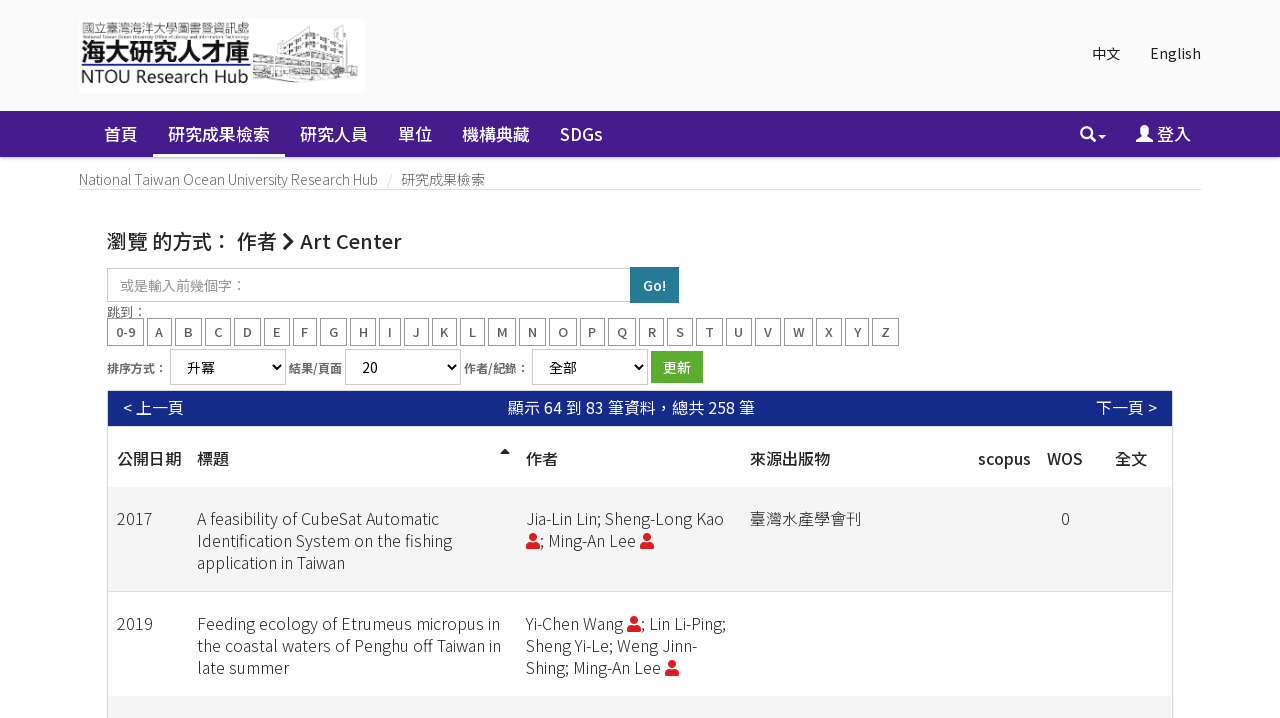

--- FILE ---
content_type: text/html;charset=UTF-8
request_url: http://scholars.ntou.edu.tw/browse?type=author&sort_by=1&order=ASC&rpp=20&etal=-1&type=title&authority=rp00056&starts_with=F
body_size: 50857
content:






















<!DOCTYPE html>
<html>
    <head>
        <title>瀏覽 NTU Scholars | National Taiwan Ocean University Research Hub</title>
        <meta http-equiv="Content-Type" content="text/html; charset=UTF-8" />
        <meta http-equiv="X-UA-Compatible" content="IE=edge"/>
        
        <meta name="Generator" content="DSpace CRIS-5.10.0-SNAPSHOT" />
        <meta name="viewport" content="width=device-width, initial-scale=1.0">		
       
			

<!--<link rel="apple-touch-icon" sizes="180x180" href="image/favicon/apple-touch-icon.png">-->
<!--<link rel="icon" type="image/png" sizes="32x32" href="image/favicon/favicon-32x32.png">-->
<!--<link rel="icon" type="image/png" sizes="16x16" href="image/favicon/favicon-16x16.png">-->
<!-- fix by li 20221015 Start -->
<link rel="apple-touch-icon" sizes="180x180" href="/favicon.png">
<link rel="icon" type="image/png" sizes="32x32" href="/favicon.png">
<link rel="icon" type="image/png" sizes="16x16" href="/favicon.png">
<!-- fix by li 20220929 End-->
<link rel="manifest" href="image/favicon/site.webmanifest">
<link rel="mask-icon" href="image/favicon/safari-pinned-tab.svg" color="#5bbad5">
<meta name="msapplication-TileColor" content="#b91d47">
<meta name="theme-color" content="#ffffff">


        <link rel="stylesheet" href="/static/css/jquery-ui/redmond/jquery-ui-1.12.1.css" type="text/css" />
        <link href="/css/researcher.css" type="text/css" rel="stylesheet" />
        <link href="/css/jdyna.css" type="text/css" rel="stylesheet" />
        <link rel="stylesheet" href="/static/css/bootstrap/bootstrap.min.css" type="text/css" />
        <link rel="stylesheet" href="/static/css/bootstrap/bootstrap-theme.min.css" type="text/css" />
        <link href="/static/css/font-awesome/css/all.css" rel="stylesheet">
		<link href="/static/css/font-awesome/css/v4-shims.css" rel="stylesheet">
        <link href="/static/css/jstree/themes/default/style.min.css" rel="stylesheet"/>
        <link rel="stylesheet" href="/static/css/bootstrap/dspace-theme.css" type="text/css" />
        <link rel="stylesheet" href="/css/orcid.css" type="text/css" />
        <link rel="stylesheet" type="text/css" href="/static/css/dataTables.bootstrap.min.css"/>
        <link rel="stylesheet" type="text/css" href="/static/css/buttons.bootstrap.min.css"/>
        <link rel="stylesheet" type="text/css" href="/static/css/responsive.bootstrap.min.css"/>
        <link rel="stylesheet" href="/static/css/bootstrap/dspace-theme.css" type="text/css" />

		<link rel="stylesheet" href="/static/slick/slick.css" type="text/css" />	
		<link rel="stylesheet" href="/static/slick/slick-theme.css" type="text/css" />		
        <link rel="stylesheet" type="text/css" href="/css/bootstrap-datetimepicker.min.css" />
        
        <link rel="stylesheet" type="text/css" href="/custom.css" />
        
        
        <link rel="search" type="application/opensearchdescription+xml" href="/open-search/description.xml" title="DSpace"/>
        
        <script type="text/javascript">
function sortBy(idx, ord)
{
       jQuery("#ssort_by").val(idx);
       jQuery("#sorder").val(ord);
       jQuery("#sortform").submit();
}
</script>
        
        
        <!--  Edit by Ginni: jQuery升級 3.4.1 -> 3.7.1  2023/11/20-->
        <!--script type='text/javascript' src="/static/js/jquery/jquery-3.4.1.min.js"></script-->
        <script type='text/javascript' src="/static/js/jquery/jquery-3.7.1.min.js"></script>
        <!--  End of edit	-->
        <script type='text/javascript' src='/static/js/jquery/jquery-ui-1.12.1.min.js'></script>
        <script type="text/javascript" src="/js/moment-2.24.0.js"></script>
        <script type='text/javascript' src='/static/js/bootstrap/bootstrap.min.js'></script>
        <script type='text/javascript' src='/static/js/holder.js'></script>
        <script type="text/javascript" src="/utils.js"></script>
        <script type='text/javascript' src='/static/js/custom-functions.js'></script>
        <script type="text/javascript" src="/static/js/choice-support.js"></script>
        <script type="text/javascript" src="/js/jdyna/jdyna.js"></script>    
        <script type="text/javascript" src="/js/jquery.dataTables.min.js"></script>
        <script type="text/javascript" src="/js/dataTables.bootstrap.min.js"></script>
        <script type="text/javascript" src="/js/dataTables.buttons.min.js"></script>
        <script type="text/javascript" src="/js/buttons.bootstrap.min.js"></script>
        <script type="text/javascript" src="/js/buttons.html5.min.js"></script>
        <script type="text/javascript" src="/js/dataTables.responsive.min.js"></script>	
        <script type="text/javascript" src="/js/bootstrap-datetimepicker.min.js"></script>
        <script type="text/javascript" src="/js/jszip.min.js"></script>
        <script type='text/javascript'>
var j = jQuery.noConflict();
var $ = jQuery.noConflict();
var JQ = j;
dspaceContextPath = "";
jQuery(document).ready(function ($) {
    $('span[data-toggle="tooltip"]').tooltip();
    $('i[data-toggle="tooltip"]').tooltip();
    /* extra plug-in start */
    $('img[data-toggle="tooltip"]').tooltip();
    /* extra plug-in end */
});
        </script>
        
        
        
        <script type="text/javascript">
            var _gaq = _gaq || [];
            _gaq.push(['_setAccount', 'UA-184063113-1']);
            _gaq.push(['_trackPageview']);

            (function () {
                var ga = document.createElement('script');
                ga.type = 'text/javascript';
                ga.async = true;
                ga.src = ('https:' == document.location.protocol ? 'https://ssl' : 'http://www') + '.google-analytics.com/ga.js';
                var s = document.getElementsByTagName('script')[0];
                s.parentNode.insertBefore(ga, s);
            })();
        </script>
        


        <!-- HTML5 shiv and Respond.js IE8 support of HTML5 elements and media queries -->
        <!--[if lt IE 9]>  
          <script src="/static/js/html5shiv.js"></script>
          <script src="/static/js/selectivizr-min.js"></script>
          <script src="/static/js/respond.min.js"></script>
          <link rel="stylesheet" href="/static/css/bootstrap/dspace-theme-IElte9.css" type="text/css" />
        <![endif]-->
    </head>

    
    
    <body class="undernavigation" dir="ltr">
        <a class="sr-only" href="#content">Skip navigation</a>
        <header class="navbar navbar-inverse navbar-square">
			 <main id="content" role="main">
			<div class="container banner">
                <div class="row">
                    <div class="col-sm-12">
                        
                        <ul class="locale nav navbar-nav navbar-right">

                            
                            <li><a onclick="javascript:document.repost.locale.value = 'zh_TW';
                                    document.repost.submit();" href="?type=author&sort_by=1&order=ASC&rpp=20&etal=-1&type=title&authority=rp00056&starts_with=F&locale=zh_TW">
                                    中文                  
                                </a></li>
                                
                            <li><a onclick="javascript:document.repost.locale.value = 'en';
                                    document.repost.submit();" href="?type=author&sort_by=1&order=ASC&rpp=20&etal=-1&type=title&authority=rp00056&starts_with=F&locale=en">
                                    English                  
                                </a></li>
                                
                        </ul>
                        		



                    </div>
                    <div class="col-sm-8 brand pull-left"><a href="/"><img class="logo" src="/image/logo2.png" /></a>
						
                        <h1>DSpace <small>CRIS</small></h1>
                         
                    </div>
                    <div class="col-sm-4 hidden-xs pull-right"><img class="img-responsive" src="/image/logo.gif" />
                    </div>
                </div>
            </div>	
            
            <div class="container-fluid">
                


























<script type='text/javascript'>
    function hover(element) {
        element.className = "dropdown open";
    }
    function out(element) {
        element.className = "dropdown";
    }
</script>

       <div class="navbar-header">
         <button type="button" class="navbar-toggle" data-toggle="collapse" data-target=".navbar-collapse">
           <span class="icon-bar"></span>
           <span class="icon-bar"></span>
           <span class="icon-bar"></span>
         </button>
       </div>
       <nav class="collapse navbar-collapse bs-navbar-collapse" role="navigation">
         <ul id="top-menu" class="nav navbar-nav navbar-left">
           <li class="pull-left"><a class="navbar-brand" href="/"><img height="25" src="/image/dspace-logo-only.png" alt="DSpace logo" /></a></li>
           <li id="home-top-menu" class="pull-left   "><a href="/">首頁</a></li>
           
           
           
           <li id="publications-top-menu" class="hidden-xs hidden-sm active">



	
				 <a href="/cris/explore/publications">研究成果檢索</a>           
	           

           
           
           <li id="researcherprofiles-top-menu" class="hidden-xs hidden-sm ">



	
				 <a href="/cris/explore/researcherprofiles">研究人員</a>           
	           

           
           
           <li id="orgunits-top-menu" class="hidden-xs hidden-sm ">



<a href="/cris/ou/ou00062">單位</a>


           
           
           <li id="fundings-top-menu" class="hidden-xs hidden-sm ">



	
				 <a href="/cris/explore/fundings">計畫</a>           
	           



           <li class="dropdown hidden-md hidden-lg">
             <a href="#" class="dropdown-toggle" data-toggle="dropdown">分類瀏覽 <b class="caret"></b></a>
             <ul class="dropdown-menu">
           
           
           




           <li class="active"><a href="/cris/explore/publications">研究成果檢索</a></li>
           

           
           




           <li class=""><a href="/cris/explore/researcherprofiles">研究人員</a></li>
           

           
           



<li class=""><a href="/cris/ou/ou00062">單位</a></li>


           
           




           <li class=""><a href="/cris/explore/fundings">計畫</a></li>
           




           </ul>
           </li>
 
<!--move commlist to the end by Ting 20180808 start-->
		  
		   <li id="communitylist-top-menu" class=""><a href="/community-list">機構典藏</a></li>
		   <li id="communitylist-top-menu" class=""><a href="/handle/123456789/586">SDGs</a></li>
	           
<!--move commlist to the end by Ting 20180808 end-->
          <li id="help-top-menu" class=""><script type="text/javascript">
<!-- Javascript starts here
document.write('<a href="#" onClick="var popupwin = window.open(\'/help/index.html\',\'dspacepopup\',\'height=600,width=550,resizable,scrollbars\');popupwin.focus();return false;">幫助<\/a>');
// -->
</script><noscript><a href="/help/index.html" target="dspacepopup">幫助</a></noscript></li>
					 
       </ul>

 
       <div class="nav navbar-nav navbar-right">
		<ul class="nav navbar-nav navbar-right">
                    <li id="search-top-menu" class="dropdown" onmouseover="hover(this);" onmouseout="out(this);">
           <a href="#" class="dropdown-toggle" data-toggle="dropdown"><span class="glyphicon glyphicon-search"></span><b class="caret"></b></a>
          <div class="dropdown-menu">
          
	
	<form id="formsearch-top-menu" method="get" action="/global-search" class="navbar-form navbar-right" scope="search" onsubmit="this.query.value=makeQuery(this.query.value);">		
	    <div class="form-group">
          <input type="text" class="form-control" placeholder="全站搜尋" name="query" id="tequery" size="25"/>
        </div>
        <button type="submit" class="btn btn-primary"><span class="glyphicon glyphicon-search"></span></button>

	</form>
	
          </div>
          </li>
         
			<li id="user-top-menu">
             <a href="/mydspace" ><span class="glyphicon glyphicon-user"></span> 登入 <b class="caret"></b></a>
	             
           </li>
				
				
				
                            
                            <li id="language-top-menu" class="dropdown hidden-md hidden-lg"><a onclick="javascript:document.repost.locale.value = 'zh_TW';
                document.repost.submit();" href="?locale=zh_TW">
                                    中文                  
                                </a></li>
                                
                            <li id="language-top-menu" class="dropdown hidden-md hidden-lg"><a onclick="javascript:document.repost.locale.value = 'en';
                document.repost.submit();" href="?locale=en">
                                    English                  
                                </a></li>
                                
                        
                        

							
          </ul>
	</div>
    </nav>
    
    <script language="JavaScript">
function makeQuery(q1){
	var arr1 = q1.split(" ");
	var str = "";
	for(i=0;i<arr1.length;i++){
		var regex1 = /[\u4e00-\u9fa5]/;
		if(arr1[i].length>0){
			str = str+" ";
		}
		if(regex1.test(arr1[i])){
			if(!arr1[i].indexOf("\*")==0){
				str += "*"+arr1[i];
			} else {
				str += arr1[i];
			}
			//if(!arr1[i].lastIndexOf("\*")==arr1[i].length-1) {
				str += "*";
			//}
			//str = str +"*" + arr1[i] + "*"; 
		} else {
			str = str + arr1[i]; 
		}
	}
 	str = str.replace(/\*\*/i, "*"); 
	//alert(str);
	return str;
}
//[ntu]filter query for Reserved word 
function makeQueryDefault(q1){

        var pattern=/(.*:\()?(.*)(\))?/;
        var k=q1.match(pattern);
        var str ="";
        if(k.length>2) str = k[2];
        str = str.replace(/\\/g, "");
        str = str.replace(/\:/i,"");
        str = str.replace(/\?/g,"");
        //alert(str);
        q1 = q1.replace(pattern,"$1"+str+"$3");
        //alert(q1);

        return q1;
}

</script>
    

            </div>
            

            
            <link rel="stylesheet" type="text/css" href="/static/css/cookieconsent/cookieconsent.min.css" />
            <script src="/static/js/cookieconsent/cookieconsent.min.js"></script>
				
			<script type="text/javascript" src="/static/slick/slick.min.js"></script>
				
            <script>
                        window.addEventListener("load", function () {
                            window.cookieconsent.initialise({
                                "palette": {
                                    "popup": {
                                        "background": "#edeff5",
                                        "text": "#838391"
                                    },
                                    "button": {
                                        "background": "#4b81e8"
                                    }
                                },
                                "position": "bottom-right",
                                "theme": "classic",
                                "content": {
                                    "message": "",
                                    "dismiss": "",
                                    "link": "&lt;a href&#61;&quot;cookiespolicy.jsp&quot;&gt;Find out more&lt;&#47;a&gt;",
                                    "href": "cookiespolicy.jsp"
                                }
                            })
                        });
            </script>
            
        </header>

        
            
            
            <div class="container">
                <div class="row">
                    <div class="col-sm-12">
                        



  

<ol class="breadcrumb btn-primary">

  <li><a href="/">National Taiwan Ocean University Research Hub</a></li>

  <li><a href="/cris/explore/publications">研究成果檢索</a></li>

</ol>

                    </div>        
                </div>
            </div>                
            



            
            <div class="container fullheight">
                		































<script type="text/javascript">
<!--

jQuery(document).ready(function() {
	jQuery("#item_idchecker").click(function() {
		var inputbutton = jQuery(this).prop('id');
		var var1 = jQuery(this).data('checkboxname');
		var inputstatus = jQuery('#'+inputbutton).prop( "checked");
		jQuery("input[name*='"+var1+"']").prop('checked', inputstatus);
		jQuery('#submit_export').attr('disabled', !inputstatus);
	});
	
	var checkboxes = jQuery("input[type='checkbox']"), submitButt = jQuery("#export-submit-button"), radio = jQuery("input[type='radio']");
	
	radio.click(function() {
		if('refworks'==jQuery(this).prop('id')) {
			jQuery('#email').attr("checked", false);
			jQuery('#email').attr("disabled", true);
		} else {
			jQuery('#email').attr("disabled", false);
		}
	});
	
	checkboxes.click(function() {
		if('email'==jQuery(this).prop('id')) {
			//NOTHING TO DO	
		}
		else {
			submitButt.attr("disabled", !checkboxes.is(":checked"));	
		}		
	});
});
-->

</script>
	
	<h1 class="page-headings browsing-heading">
		瀏覽  的方式： 作者 
			<i class="fa fa-chevron-right"></i> Art Center 
	</h1>


	
	
	<div id="browse_navigation" class="well text-center">
	<form id="sortform" class="form-inline" method="get" action="/browse">
<input type="hidden" name="type" value="author"/>
<input type="hidden" name="authority" value="rp00056"/>

                <input type="hidden" id="ssort_by" name="sort_by"
value="1"
                />


                <input type="hidden" id="sorder" name="order" value="ASC" />
</form>

	<form class="form-inline" method="get" action="/browse">
			<input type="hidden" name="type" value="author"/>
			<input type="hidden" name="sort_by" value="1"/>
			<input type="hidden" name="order" value="ASC"/>
			<input type="hidden" name="rpp" value="20"/>
			<input type="hidden" name="etal" value="-1" />
<input type="hidden" name="authority" value="rp00056"/>
	
	
	
	
	<label for="starts_with" class="sr-only">
		或是輸入前幾個字：
	</label>
	<input class="form-control" type="text" name="vfocus" size="60" 
		placeholder="或是輸入前幾個字：" />
	<input type="submit" class="btn btn-default" value="Go!" />
	<br/>	    					
		<span>跳到：</span>
	<br/>
	                        <a class="label label-default" href="/browse?type=author&amp;sort_by=1&amp;order=ASC&amp;rpp=20&amp;etal=-1&amp;type=title&amp;authority=rp00056&amp;starts_with=0">0-9</a>

	                        <a class="label label-default" href="/browse?type=author&amp;sort_by=1&amp;order=ASC&amp;rpp=20&amp;etal=-1&amp;type=title&amp;authority=rp00056&amp;starts_with=A">A</a>

	                        <a class="label label-default" href="/browse?type=author&amp;sort_by=1&amp;order=ASC&amp;rpp=20&amp;etal=-1&amp;type=title&amp;authority=rp00056&amp;starts_with=B">B</a>

	                        <a class="label label-default" href="/browse?type=author&amp;sort_by=1&amp;order=ASC&amp;rpp=20&amp;etal=-1&amp;type=title&amp;authority=rp00056&amp;starts_with=C">C</a>

	                        <a class="label label-default" href="/browse?type=author&amp;sort_by=1&amp;order=ASC&amp;rpp=20&amp;etal=-1&amp;type=title&amp;authority=rp00056&amp;starts_with=D">D</a>

	                        <a class="label label-default" href="/browse?type=author&amp;sort_by=1&amp;order=ASC&amp;rpp=20&amp;etal=-1&amp;type=title&amp;authority=rp00056&amp;starts_with=E">E</a>

	                        <a class="label label-default" href="/browse?type=author&amp;sort_by=1&amp;order=ASC&amp;rpp=20&amp;etal=-1&amp;type=title&amp;authority=rp00056&amp;starts_with=F">F</a>

	                        <a class="label label-default" href="/browse?type=author&amp;sort_by=1&amp;order=ASC&amp;rpp=20&amp;etal=-1&amp;type=title&amp;authority=rp00056&amp;starts_with=G">G</a>

	                        <a class="label label-default" href="/browse?type=author&amp;sort_by=1&amp;order=ASC&amp;rpp=20&amp;etal=-1&amp;type=title&amp;authority=rp00056&amp;starts_with=H">H</a>

	                        <a class="label label-default" href="/browse?type=author&amp;sort_by=1&amp;order=ASC&amp;rpp=20&amp;etal=-1&amp;type=title&amp;authority=rp00056&amp;starts_with=I">I</a>

	                        <a class="label label-default" href="/browse?type=author&amp;sort_by=1&amp;order=ASC&amp;rpp=20&amp;etal=-1&amp;type=title&amp;authority=rp00056&amp;starts_with=J">J</a>

	                        <a class="label label-default" href="/browse?type=author&amp;sort_by=1&amp;order=ASC&amp;rpp=20&amp;etal=-1&amp;type=title&amp;authority=rp00056&amp;starts_with=K">K</a>

	                        <a class="label label-default" href="/browse?type=author&amp;sort_by=1&amp;order=ASC&amp;rpp=20&amp;etal=-1&amp;type=title&amp;authority=rp00056&amp;starts_with=L">L</a>

	                        <a class="label label-default" href="/browse?type=author&amp;sort_by=1&amp;order=ASC&amp;rpp=20&amp;etal=-1&amp;type=title&amp;authority=rp00056&amp;starts_with=M">M</a>

	                        <a class="label label-default" href="/browse?type=author&amp;sort_by=1&amp;order=ASC&amp;rpp=20&amp;etal=-1&amp;type=title&amp;authority=rp00056&amp;starts_with=N">N</a>

	                        <a class="label label-default" href="/browse?type=author&amp;sort_by=1&amp;order=ASC&amp;rpp=20&amp;etal=-1&amp;type=title&amp;authority=rp00056&amp;starts_with=O">O</a>

	                        <a class="label label-default" href="/browse?type=author&amp;sort_by=1&amp;order=ASC&amp;rpp=20&amp;etal=-1&amp;type=title&amp;authority=rp00056&amp;starts_with=P">P</a>

	                        <a class="label label-default" href="/browse?type=author&amp;sort_by=1&amp;order=ASC&amp;rpp=20&amp;etal=-1&amp;type=title&amp;authority=rp00056&amp;starts_with=Q">Q</a>

	                        <a class="label label-default" href="/browse?type=author&amp;sort_by=1&amp;order=ASC&amp;rpp=20&amp;etal=-1&amp;type=title&amp;authority=rp00056&amp;starts_with=R">R</a>

	                        <a class="label label-default" href="/browse?type=author&amp;sort_by=1&amp;order=ASC&amp;rpp=20&amp;etal=-1&amp;type=title&amp;authority=rp00056&amp;starts_with=S">S</a>

	                        <a class="label label-default" href="/browse?type=author&amp;sort_by=1&amp;order=ASC&amp;rpp=20&amp;etal=-1&amp;type=title&amp;authority=rp00056&amp;starts_with=T">T</a>

	                        <a class="label label-default" href="/browse?type=author&amp;sort_by=1&amp;order=ASC&amp;rpp=20&amp;etal=-1&amp;type=title&amp;authority=rp00056&amp;starts_with=U">U</a>

	                        <a class="label label-default" href="/browse?type=author&amp;sort_by=1&amp;order=ASC&amp;rpp=20&amp;etal=-1&amp;type=title&amp;authority=rp00056&amp;starts_with=V">V</a>

	                        <a class="label label-default" href="/browse?type=author&amp;sort_by=1&amp;order=ASC&amp;rpp=20&amp;etal=-1&amp;type=title&amp;authority=rp00056&amp;starts_with=W">W</a>

	                        <a class="label label-default" href="/browse?type=author&amp;sort_by=1&amp;order=ASC&amp;rpp=20&amp;etal=-1&amp;type=title&amp;authority=rp00056&amp;starts_with=X">X</a>

	                        <a class="label label-default" href="/browse?type=author&amp;sort_by=1&amp;order=ASC&amp;rpp=20&amp;etal=-1&amp;type=title&amp;authority=rp00056&amp;starts_with=Y">Y</a>

	                        <a class="label label-default" href="/browse?type=author&amp;sort_by=1&amp;order=ASC&amp;rpp=20&amp;etal=-1&amp;type=title&amp;authority=rp00056&amp;starts_with=Z">Z</a>

	</form>
	</div>
	

	
	<div id="browse_controls" class="well text-center">
	<form class="form-inline" method="get" action="/browse">
		<input type="hidden" name="type" value="author"/>
<input type="hidden" name="authority" value="rp00056"/>





		<input type="hidden" name="sort_by" value="1" />
		
			
		<label for="order">排序方式：</label>
			
		<select class="form-control" name="order">
			<option value="ASC" selected="selected">升冪</option>
			<option value="DESC" >降冪</option>
		</select>
	
	
		
		<label for="rpp">結果/頁面</label>

		<select class="form-control" name="rpp">
	
			<option value="5" >5</option>
	
			<option value="10" >10</option>
	
			<option value="15" >15</option>
	
			<option value="20" selected="selected">20</option>
	
			<option value="25" >25</option>
	
			<option value="30" >30</option>
	
			<option value="35" >35</option>
	
			<option value="40" >40</option>
	
			<option value="45" >45</option>
	
			<option value="50" >50</option>
	
			<option value="55" >55</option>
	
			<option value="60" >60</option>
	
			<option value="65" >65</option>
	
			<option value="70" >70</option>
	
			<option value="75" >75</option>
	
			<option value="80" >80</option>
	
			<option value="85" >85</option>
	
			<option value="90" >90</option>
	
			<option value="95" >95</option>
	
			<option value="100" >100</option>

		</select>
			
			
		<label for="etal">作者/紀錄：</label>
		<select class="form-control" name="etal">

			<option value="0" selected="selected">全部</option>
<option value="1" >1</option>	
			<option value="5" >5</option>
	
			<option value="10" >10</option>
	
			<option value="15" >15</option>
	
			<option value="20" >20</option>
	
			<option value="25" >25</option>
	
			<option value="30" >30</option>
	
			<option value="35" >35</option>
	
			<option value="40" >40</option>
	
			<option value="45" >45</option>
	
			<option value="50" >50</option>

		</select>
				
				
		<input type="submit" class="btn btn-default" name="submit_browse" value="更新"/>
				


	</form>
	</div>
<div class="panel panel-primary panel-browse">
	
	<div class="panel-heading text-center">
		顯示 64 到 83 筆資料，總共 258 筆

	

	<a class="pull-left" href="/browse?type=author&amp;sort_by=1&amp;order=ASC&amp;rpp=20&amp;etal=-1&amp;type=title&amp;authority=rp00056&amp;offset=43">&lt; 上一頁</a>&nbsp;



	&nbsp;<a class="pull-right" href="/browse?type=author&amp;sort_by=1&amp;order=ASC&amp;rpp=20&amp;etal=-1&amp;type=title&amp;authority=rp00056&amp;offset=83">下一頁 &gt;</a>

	</div>
    
    <div class="table-responsive">
    
    
	<table align="center" class="table table-hover" summary="This table browses all dspace content">
<colgroup><col width="3%" /><col width="38%" /><col width="27%" /><col width="26%" /><col width="3%" /><col width="3%" /><col width="3%" /></colgroup>
<tr>
<th id="t1" class="oddRowEvenCol"><span style="white-space:nowrap">公開日期</span></th><th id="t2" class="oddRowOddCol sortable sort_1 sorted_asc"><a  onclick="sortBy(1, 'DESC','null')" href="#">標題<i class="fa fa-sort-asc pull-right"></i></a></th><th id="t3" class="oddRowEvenCol">作者</th><th id="t4" class="oddRowOddCol">來源出版物</th><th id="t5" class="oddRowEvenCol">scopus</th><th id="t6" class="oddRowOddCol">WOS</th><th id="t7" class="oddRowEvenCol">全文</th></tr><tr><td headers="t1" class="evenRowEvenCol" >2017</td><td headers="t2" class="evenRowOddCol" ><a href="/handle/123456789/18598">A&#x20;feasibility&#x20;of&#x20;CubeSat&#x20;Automatic&#x20;Identification&#x20;System&#x20;on&#x20;the&#x20;fishing&#x20;application&#x20;in&#x20;Taiwan</a></td><td headers="t3" class="evenRowEvenCol" ><em>Jia-Lin&#x20;Lin; Sheng-Long&#x20;Kao&nbsp;<a href="/cris/rp/rp00168" class="authority"><span data-toggle="tooltip" data-placement="top" title="現職研究人員簡歷" class="fa fa-user undefinedstaff"></span></a>; Ming-An&#x20;Lee&nbsp;<a href="/cris/rp/rp00056" class="authority"><span data-toggle="tooltip" data-placement="top" title="現職研究人員簡歷" class="fa fa-user undefinedstaff"></span></a></em></td><td headers="t4" class="evenRowOddCol" ><em>臺灣水產學會刊</em></td><td headers="t5" class="evenRowEvenCol" ></td><td headers="t6" class="evenRowOddCol" >0</td><td headers="t7" class="evenRowEvenCol" ></td></tr>
<tr><td headers="t1" class="oddRowEvenCol" >2019</td><td headers="t2" class="oddRowOddCol" ><a href="/handle/123456789/22248">Feeding&#x20;ecology&#x20;of&#x20;Etrumeus&#x20;micropus&#x20;in&#x20;the&#x20;coastal&#x20;waters&#x20;of&#x20;Penghu&#x20;off&#x20;Taiwan&#x20;in&#x20;late&#x20;summer</a></td><td headers="t3" class="oddRowEvenCol" ><em>Yi-Chen&#x20;Wang&nbsp;<a href="/cris/rp/rp00536" class="authority"><span data-toggle="tooltip" data-placement="top" title="現職研究人員簡歷" class="fa fa-user undefinedstaff"></span></a>; Lin&#x20;Li-Ping; Sheng&#x20;Yi-Le; Weng&#x20;Jinn-Shing; Ming-An&#x20;Lee&nbsp;<a href="/cris/rp/rp00056" class="authority"><span data-toggle="tooltip" data-placement="top" title="現職研究人員簡歷" class="fa fa-user undefinedstaff"></span></a></em></td><td headers="t4" class="oddRowOddCol" ></td><td headers="t5" class="oddRowEvenCol" ></td><td headers="t6" class="oddRowOddCol" ></td><td headers="t7" class="oddRowEvenCol" ></td></tr>
<tr><td headers="t1" class="evenRowEvenCol" >2015</td><td headers="t2" class="evenRowOddCol" ><a href="/handle/123456789/10153">Feeding&#x20;Ecology&#x20;of&#x20;Juvenile&#x20;Yellowfin&#x20;Tuna&#x20;from&#x20;Waters&#x20;Southwest&#x20;of&#x20;Taiwan&#x20;Inferred&#x20;from&#x20;Stomach&#x20;Contents&#x20;and&#x20;Stable&#x20;Isotope&#x20;Analysis</a></td><td headers="t3" class="evenRowEvenCol" ><em>Jinn‐Shing&#x20;Weng; Ming-An&#x20;Lee&nbsp;<a href="/cris/rp/rp00056" class="authority"><span data-toggle="tooltip" data-placement="top" title="現職研究人員簡歷" class="fa fa-user undefinedstaff"></span></a>; Kwang-Ming&#x20;Liu&nbsp;<a href="/cris/rp/rp00084" class="authority"><span data-toggle="tooltip" data-placement="top" title="現職研究人員簡歷" class="fa fa-user undefinedstaff"></span></a>; Ming‐Shu&#x20;Hsu; Mine‐Kune&#x20;Hung; Long‐Jing&#x20;Wu</em></td><td headers="t4" class="evenRowOddCol" ><em>Marine&#x20;and&#x20;Coastal&#x20;Fisheries</em></td><td headers="t5" class="evenRowEvenCol" ></td><td headers="t6" class="evenRowOddCol" >19</td><td headers="t7" class="evenRowEvenCol" ></td></tr>
<tr><td headers="t1" class="oddRowEvenCol" >2025</td><td headers="t2" class="oddRowOddCol" ><a href="/handle/123456789/25859">Feeding&#x20;Habits&#x20;of&#x20;&lt;i&gt;Mene&#x20;maculata&lt;&#x2F;i&gt;&#x20;(Teleostei:&#x20;Menidae)&#x20;in&#x20;the&#x20;Southwestern&#x20;Waters&#x20;of&#x20;Taiwan,&#x20;Western&#x20;Pacific&#x20;Ocean</a></td><td headers="t3" class="oddRowEvenCol" ><em>Wang,&#x20;Yi-Chen&nbsp;<a href="/cris/rp/rp00536" class="authority"><span data-toggle="tooltip" data-placement="top" title="現職研究人員簡歷" class="fa fa-user undefinedstaff"></span></a>; Lee,&#x20;Ming-An&nbsp;<a href="/cris/rp/rp00056" class="authority"><span data-toggle="tooltip" data-placement="top" title="現職研究人員簡歷" class="fa fa-user undefinedstaff"></span></a>; He,&#x20;Jia-Sin</em></td><td headers="t4" class="oddRowOddCol" ><em>FISHES</em></td><td headers="t5" class="oddRowEvenCol" ></td><td headers="t6" class="oddRowOddCol" ></td><td headers="t7" class="oddRowEvenCol" ></td></tr>
<tr><td headers="t1" class="evenRowEvenCol" >2016</td><td headers="t2" class="evenRowOddCol" ><a href="/handle/123456789/16691">Feeding&#x20;Habits&#x20;of&#x20;the&#x20;Juvenile&#x20;Yellowfin&#x20;Tuna&#x20;(Thunnus&#x20;albacares)&#x20;Associated&#x20;with&#x20;Subsurface&#x20;Fish&#x20;Aggregating&#x20;Devices&#x20;(SFADs)&#x20;off&#x20;Eastern&#x20;Taiwan</a></td><td headers="t3" class="evenRowEvenCol" ><em>Jinn-Shing&#x20;Weng; Jia-Shin&#x20;He; Ming-Hsu&#x20;Shu; Ming-An&#x20;Lee&nbsp;<a href="/cris/rp/rp00056" class="authority"><span data-toggle="tooltip" data-placement="top" title="現職研究人員簡歷" class="fa fa-user undefinedstaff"></span></a>; Kwang-Ming&#x20;Liu&nbsp;<a href="/cris/rp/rp00084" class="authority"><span data-toggle="tooltip" data-placement="top" title="現職研究人員簡歷" class="fa fa-user undefinedstaff"></span></a>; Long-Jin&#x20;Wu</em></td><td headers="t4" class="evenRowOddCol" ><em>Journal&#x20;of&#x20;Taiwan&#x20;Fisheries&#x20;Research</em></td><td headers="t5" class="evenRowEvenCol" ></td><td headers="t6" class="evenRowOddCol" ></td><td headers="t7" class="evenRowEvenCol" ></td></tr>
<tr><td headers="t1" class="oddRowEvenCol" >2013</td><td headers="t2" class="oddRowOddCol" ><a href="/handle/123456789/12415">Field&#x20;Observations&#x20;of&#x20;Changes&#x20;in&#x20;SST,&#x20;Chlorophyll&#x20;and&#x20;POC&#x20;Flux&#x20;in&#x20;the&#x20;Southern&#x20;East&#x20;China&#x20;Sea&#x20;Before&#x20;and&#x20;After&#x20;the&#x20;Passage&#x20;of&#x20;Typhoon&#x20;Jangmi</a></td><td headers="t3" class="oddRowEvenCol" ><em>Yung-Yen&#x20;Shih; Jin-Sheng&#x20;Hsieh; Gwo-Ching&#x20;Gong&nbsp;<a href="/cris/rp/rp00066" class="authority"><span data-toggle="tooltip" data-placement="top" title="現職研究人員簡歷" class="fa fa-user undefinedstaff"></span></a>; Chin-Chang&#x20;Hung; Wen-Chen&#x20;Chou&nbsp;<a href="/cris/rp/rp00261" class="authority"><span data-toggle="tooltip" data-placement="top" title="現職研究人員簡歷" class="fa fa-user undefinedstaff"></span></a>; Ming-An&#x20;Lee&nbsp;<a href="/cris/rp/rp00056" class="authority"><span data-toggle="tooltip" data-placement="top" title="現職研究人員簡歷" class="fa fa-user undefinedstaff"></span></a>; Kuo-Shu&#x20;Chen; Meng-Hsien&#x20;Chen; Chau-Ron&#x20;Wu</em></td><td headers="t4" class="oddRowOddCol" ><em>Terrestrial&#x20;Atmospheric&#x20;and&#x20;Oceanic&#x20;Sciences</em></td><td headers="t5" class="oddRowEvenCol" ></td><td headers="t6" class="oddRowOddCol" ></td><td headers="t7" class="oddRowEvenCol" ></td></tr>
<tr><td headers="t1" class="evenRowEvenCol" >2010</td><td headers="t2" class="evenRowOddCol" ><a href="/handle/123456789/12565">Fine-scale&#x20;sea&#x20;surface&#x20;temperature&#x20;fronts&#x20;in&#x20;wintertime&#x20;in&#x20;the&#x20;northern&#x20;South&#x20;China&#x20;Sea</a></td><td headers="t3" class="evenRowEvenCol" ><em>Chang,&#x20;Y.; Shieh,&#x20;W.&#x20;J.; Ming-An&#x20;Lee&nbsp;<a href="/cris/rp/rp00056" class="authority"><span data-toggle="tooltip" data-placement="top" title="現職研究人員簡歷" class="fa fa-user undefinedstaff"></span></a>; Chan,&#x20;J.&#x20;W.; Weng,&#x20;J.&#x20;S.; Kuo-Wei&#x20;Lan&nbsp;<a href="/cris/rp/rp00376" class="authority"><span data-toggle="tooltip" data-placement="top" title="現職研究人員簡歷" class="fa fa-user undefinedstaff"></span></a></em></td><td headers="t4" class="evenRowOddCol" ><em>International&#x20;Journal&#x20;of&#x20;Remote&#x20;Sensing</em></td><td headers="t5" class="evenRowEvenCol" ></td><td headers="t6" class="evenRowOddCol" ></td><td headers="t7" class="evenRowEvenCol" ></td></tr>
<tr><td headers="t1" class="oddRowEvenCol" >2013</td><td headers="t2" class="oddRowOddCol" ><a href="/handle/123456789/10152">Fine-scale&#x20;vertical&#x20;and&#x20;horizontal&#x20;movements&#x20;of&#x20;juvenile&#x20;yellowfin&#x20;tuna&#x20;(Thunnus&#x20;albacares)&#x20;associated&#x20;with&#x20;a&#x20;subsurface&#x20;fish&#x20;aggregating&#x20;device&#x20;(FAD)&#x20;off&#x20;southwestern&#x20;Taiwan</a></td><td headers="t3" class="oddRowEvenCol" ><em>J.‐S.&#x20;Weng; M.‐K.&#x20;Hung; C.‐C.&#x20;Lai; L.‐J.&#x20;Wu; M.‐A.&#x20;Lee&nbsp;<a href="/cris/rp/rp00056" class="authority"><span data-toggle="tooltip" data-placement="top" title="現職研究人員簡歷" class="fa fa-user undefinedstaff"></span></a>; K.‐M.&#x20;Liu&nbsp;<a href="/cris/rp/rp00084" class="authority"><span data-toggle="tooltip" data-placement="top" title="現職研究人員簡歷" class="fa fa-user undefinedstaff"></span></a></em></td><td headers="t4" class="oddRowOddCol" ><em>Journal&#x20;of&#x20;Applied&#x20;Ichthyology</em></td><td headers="t5" class="oddRowEvenCol" ></td><td headers="t6" class="oddRowOddCol" >11</td><td headers="t7" class="oddRowEvenCol" ></td></tr>
<tr><td headers="t1" class="evenRowEvenCol" >2018</td><td headers="t2" class="evenRowOddCol" ><a href="/handle/123456789/20801">Fish&#x20;Catch&#x20;Is&#x20;Related&#x20;to&#x20;the&#x20;Fluctuations&#x20;of&#x20;a&#x20;Western&#x20;Boundary&#x20;Current</a></td><td headers="t3" class="evenRowEvenCol" ><em>Oey,&#x20;Lie-Yauw; Wang,&#x20;Jia; Ming-An&#x20;Lee&nbsp;<a href="/cris/rp/rp00056" class="authority"><span data-toggle="tooltip" data-placement="top" title="現職研究人員簡歷" class="fa fa-user undefinedstaff"></span></a></em></td><td headers="t4" class="evenRowOddCol" ><em>Journal&#x20;of&#x20;Physical&#x20;Oceanography</em></td><td headers="t5" class="evenRowEvenCol" ></td><td headers="t6" class="evenRowOddCol" >7</td><td headers="t7" class="evenRowEvenCol" ></td></tr>
<tr><td headers="t1" class="oddRowEvenCol" >1998</td><td headers="t2" class="oddRowOddCol" ><a href="/handle/123456789/23511">Fishing&#x20;ground&#x20;formation&#x20;of&#x20;larval&#x20;anchovy&#x20;in&#x20;relation&#x20;to&#x20;oceanographic&#x20;and&#x20;meteorological&#x20;conditions&#x20;in&#x20;the&#x20;I-Lan&#x20;Bay&#x20;of&#x20;Northeastern&#x20;Taiwan.</a></td><td headers="t3" class="oddRowEvenCol" ><em>Kuang-Yao&#x20;Hsia; Kuo-Tien&#x20;Lee; Ming-An&#x20;Lee&nbsp;<a href="/cris/rp/rp00056" class="authority"><span data-toggle="tooltip" data-placement="top" title="現職研究人員簡歷" class="fa fa-user undefinedstaff"></span></a></em></td><td headers="t4" class="oddRowOddCol" ><em>Journal&#x20;of&#x20;the&#x20;Fisheries&#x20;Society&#x20;of&#x20;Taiwan</em></td><td headers="t5" class="oddRowEvenCol" ></td><td headers="t6" class="oddRowOddCol" ></td><td headers="t7" class="oddRowEvenCol" ></td></tr>
<tr><td headers="t1" class="evenRowEvenCol" >1997</td><td headers="t2" class="evenRowOddCol" ><a href="/handle/123456789/12625">Fluctuation&#x20;in&#x20;abundance&#x20;of&#x20;larval&#x20;anchovy&#x20;and&#x20;environmental&#x20;conditions&#x20;in&#x20;coastal&#x20;waters&#x20;off&#x20;south-western&#x20;Taiwan&#x20;as&#x20;associated&#x20;with&#x20;the&#x20;El&#x20;Nino&#x20;Southern&#x20;Oscillation</a></td><td headers="t3" class="evenRowEvenCol" ><em>Tsai,&#x20;C.&#x20;F.; Chen,&#x20;P.&#x20;Y.; Chen,&#x20;C.&#x20;P.; Lee,&#x20;M.&#x20;A.&nbsp;<a href="/cris/rp/rp00056" class="authority"><span data-toggle="tooltip" data-placement="top" title="現職研究人員簡歷" class="fa fa-user undefinedstaff"></span></a>; Shiah,&#x20;G.&#x20;Y.; Lee,&#x20;K.&#x20;T.</em></td><td headers="t4" class="evenRowOddCol" ><em>Fisheries&#x20;Oceanography</em></td><td headers="t5" class="evenRowEvenCol" ></td><td headers="t6" class="evenRowOddCol" >32</td><td headers="t7" class="evenRowEvenCol" ></td></tr>
<tr><td headers="t1" class="oddRowEvenCol" >2019</td><td headers="t2" class="oddRowOddCol" ><a href="/handle/123456789/19855">The&#x20;Fuzzy&#x20;Method&#x20;for&#x20;Vessel&#x20;Speed&#x20;Limit&#x20;and&#x20;Pollution&#x20;Reduction&#x20;on&#x20;Summer&#x20;in&#x20;Keelung&#x20;Port</a></td><td headers="t3" class="oddRowEvenCol" ><em>Sheng-Long&#x20;Kao&nbsp;<a href="/cris/rp/rp00168" class="authority"><span data-toggle="tooltip" data-placement="top" title="現職研究人員簡歷" class="fa fa-user undefinedstaff"></span></a>; Jia-Lin&#x20;Lin; Ming-An&#x20;Lee&nbsp;<a href="/cris/rp/rp00056" class="authority"><span data-toggle="tooltip" data-placement="top" title="現職研究人員簡歷" class="fa fa-user undefinedstaff"></span></a></em></td><td headers="t4" class="oddRowOddCol" ></td><td headers="t5" class="oddRowEvenCol" ></td><td headers="t6" class="oddRowOddCol" ></td><td headers="t7" class="oddRowEvenCol" ></td></tr>
<tr><td headers="t1" class="evenRowEvenCol" >2012</td><td headers="t2" class="evenRowOddCol" ><a href="/handle/123456789/15848">Growth&#x20;strategies&#x20;of&#x20;the&#x20;swordtip&#x20;squid&#x20;Uroteuthis&#x20;edulis&#x20;in&#x20;response&#x20;to&#x20;environmental&#x20;change&#x20;in&#x20;the&#x20;southern&#x20;East&#x20;China&#x20;Sea.</a></td><td headers="t3" class="evenRowEvenCol" ><em>Kae-Yih&#x20;Wang; Ke-Yang&#x20;Chang; Cheng-Hsin&#x20;Liao&nbsp;<a href="/cris/rp/rp00164" class="authority"><span data-toggle="tooltip" data-placement="top" title="現職研究人員簡歷" class="fa fa-user undefinedstaff"></span></a>; Ming-An&#x20;Lee&nbsp;<a href="/cris/rp/rp00056" class="authority"><span data-toggle="tooltip" data-placement="top" title="現職研究人員簡歷" class="fa fa-user undefinedstaff"></span></a>; Kuo-Tien&#x20;Lee</em></td><td headers="t4" class="evenRowOddCol" ></td><td headers="t5" class="evenRowEvenCol" ></td><td headers="t6" class="evenRowOddCol" ></td><td headers="t7" class="evenRowEvenCol" ></td></tr>
<tr><td headers="t1" class="oddRowEvenCol" >2013</td><td headers="t2" class="oddRowOddCol" ><a href="/handle/123456789/12628">Growth&#x20;Strategies&#x20;of&#x20;the&#x20;Swordtip&#x20;Squid,&#x20;Uroteuthis&#x20;Edulis,&#x20;in&#x20;Response&#x20;to&#x20;Environmental&#x20;Changes&#x20;in&#x20;the&#x20;Southern&#x20;East&#x20;China&#x20;Sea—A&#x20;Cohort&#x20;Analysis</a></td><td headers="t3" class="oddRowEvenCol" ><em>Wang,&#x20;Kae-Yih; Chang,&#x20;Ke-Yang; Liao,&#x20;Cheng-Hsin&nbsp;<a href="/cris/rp/rp00164" class="authority"><span data-toggle="tooltip" data-placement="top" title="現職研究人員簡歷" class="fa fa-user undefinedstaff"></span></a>; Lee,&#x20;Ming-An&nbsp;<a href="/cris/rp/rp00056" class="authority"><span data-toggle="tooltip" data-placement="top" title="現職研究人員簡歷" class="fa fa-user undefinedstaff"></span></a>; Lee,&#x20;Kuo-Tien</em></td><td headers="t4" class="oddRowOddCol" ><em>Bulletin&#x20;of&#x20;Marine&#x20;Science</em></td><td headers="t5" class="oddRowEvenCol" ></td><td headers="t6" class="oddRowOddCol" >16</td><td headers="t7" class="oddRowEvenCol" ></td></tr>
<tr><td headers="t1" class="evenRowEvenCol" >2017</td><td headers="t2" class="evenRowOddCol" ><a href="/handle/123456789/20716">Habitat&#x20;and&#x20;behaviour&#x20;of&#x20;adult&#x20;yellowfin&#x20;tuna&#x20;(Thunnus&#x20;albacares)&#x20;in&#x20;the&#x20;waters&#x20;off&#x20;southwestern&#x20;Taiwan&#x20;determined&#x20;by&#x20;pop-up&#x20;satellite&#x20;archival&#x20;tags</a></td><td headers="t3" class="evenRowEvenCol" ><em>Weng,&#x20;Jinn-Shing; Lee,&#x20;Ming-An&nbsp;<a href="/cris/rp/rp00056" class="authority"><span data-toggle="tooltip" data-placement="top" title="現職研究人員簡歷" class="fa fa-user undefinedstaff"></span></a>; Liu,&#x20;Kwang-Ming&nbsp;<a href="/cris/rp/rp00084" class="authority"><span data-toggle="tooltip" data-placement="top" title="現職研究人員簡歷" class="fa fa-user undefinedstaff"></span></a>; Huang,&#x20;Hsing-Han; Wu,&#x20;Long-Jing</em></td><td headers="t4" class="evenRowOddCol" ><em>AQUAT&#x20;LIVING&#x20;RESOUR</em></td><td headers="t5" class="evenRowEvenCol" ></td><td headers="t6" class="evenRowOddCol" >3</td><td headers="t7" class="evenRowEvenCol" ></td></tr>
<tr><td headers="t1" class="oddRowEvenCol" >2023</td><td headers="t2" class="oddRowOddCol" ><a href="/handle/123456789/24548">Habitat&#x20;modeling&#x20;of&#x20;mature&#x20;albacore&#x20;(&lt;i&gt;Thunnus&#x20;alalunga&lt;&#x2F;i&gt;)&#x20;tuna&#x20;in&#x20;the&#x20;Indian&#x20;Ocean</a></td><td headers="t3" class="oddRowEvenCol" ><em>Mondal,&#x20;Sandipan; Lee,&#x20;Ming-An&nbsp;<a href="/cris/rp/rp00056" class="authority"><span data-toggle="tooltip" data-placement="top" title="現職研究人員簡歷" class="fa fa-user undefinedstaff"></span></a></em></td><td headers="t4" class="oddRowOddCol" ><em>FRONTIERS&#x20;IN&#x20;MARINE&#x20;SCIENCE</em></td><td headers="t5" class="oddRowEvenCol" ></td><td headers="t6" class="oddRowOddCol" ></td><td headers="t7" class="oddRowEvenCol" ></td></tr>
<tr><td headers="t1" class="evenRowEvenCol" >2021</td><td headers="t2" class="evenRowOddCol" ><a href="/handle/123456789/17739">Habitat&#x20;Suitability&#x20;Modeling&#x20;for&#x20;the&#x20;Feeding&#x20;Ground&#x20;of&#x20;Immature&#x20;Albacore&#x20;in&#x20;the&#x20;Southern&#x20;Indian&#x20;Ocean&#x20;Using&#x20;Satellite-Derived&#x20;Sea&#x20;Surface&#x20;Temperature&#x20;and&#x20;Chlorophyll&#x20;Data</a></td><td headers="t3" class="evenRowEvenCol" ><em>Mondal,&#x20;Sandipan; Vayghan,&#x20;Ali&#x20;Haghi; Lee,&#x20;Ming-An&nbsp;<a href="/cris/rp/rp00056" class="authority"><span data-toggle="tooltip" data-placement="top" title="現職研究人員簡歷" class="fa fa-user undefinedstaff"></span></a>; Yi-Chen&#x20;Wang&nbsp;<a href="/cris/rp/rp00536" class="authority"><span data-toggle="tooltip" data-placement="top" title="現職研究人員簡歷" class="fa fa-user undefinedstaff"></span></a>; Semedi,&#x20;Bambang</em></td><td headers="t4" class="evenRowOddCol" ><em>REMOTE&#x20;SENS-BASEL</em></td><td headers="t5" class="evenRowEvenCol" ></td><td headers="t6" class="evenRowOddCol" >7</td><td headers="t7" class="evenRowEvenCol" ></td></tr>
<tr><td headers="t1" class="oddRowEvenCol" >2022</td><td headers="t2" class="oddRowOddCol" ><a href="/handle/123456789/21412">Hotspot&#x20;Habitat&#x20;Modeling&#x20;of&#x20;Skipjack&#x20;Tuna&#x20;(Katsuwonus&#x20;pelamis)&#x20;in&#x20;the&#x20;Indian&#x20;Ocean&#x20;by&#x20;Using&#x20;Multisatellite&#x20;Remote&#x20;Sensing</a></td><td headers="t3" class="oddRowEvenCol" ><em>Vayghan,&#x20;Ali&#x20;Haghi; Lee,&#x20;Ming-An&nbsp;<a href="/cris/rp/rp00056" class="authority"><span data-toggle="tooltip" data-placement="top" title="現職研究人員簡歷" class="fa fa-user undefinedstaff"></span></a></em></td><td headers="t4" class="oddRowOddCol" ><em>TURK&#x20;J&#x20;FISH&#x20;AQUAT&#x20;SC</em></td><td headers="t5" class="oddRowEvenCol" ></td><td headers="t6" class="oddRowOddCol" >1</td><td headers="t7" class="oddRowEvenCol" ></td></tr>
<tr><td headers="t1" class="evenRowEvenCol" >2018</td><td headers="t2" class="evenRowOddCol" ><a href="/handle/123456789/22233">Hydrographic&#x20;features&#x20;influence&#x20;on&#x20;larval&#x20;fish&#x20;assemblages&#x20;across&#x20;the&#x20;continental&#x20;shelf&#x20;of&#x20;the&#x20;southern&#x20;East&#x20;China&#x20;Sea&#x20;during&#x20;the&#x20;northeasterly&#x20;monsoon&#x20;period</a></td><td headers="t3" class="evenRowEvenCol" ><em>Yi-Chen&#x20;Wang&nbsp;<a href="/cris/rp/rp00536" class="authority"><span data-toggle="tooltip" data-placement="top" title="現職研究人員簡歷" class="fa fa-user undefinedstaff"></span></a>; Ming-An&#x20;Lee&nbsp;<a href="/cris/rp/rp00056" class="authority"><span data-toggle="tooltip" data-placement="top" title="現職研究人員簡歷" class="fa fa-user undefinedstaff"></span></a></em></td><td headers="t4" class="evenRowOddCol" ></td><td headers="t5" class="evenRowEvenCol" ></td><td headers="t6" class="evenRowOddCol" ></td><td headers="t7" class="evenRowEvenCol" ></td></tr>
<tr><td headers="t1" class="oddRowEvenCol" >2013</td><td headers="t2" class="oddRowOddCol" ><a href="/handle/123456789/12631">ICHTHYOPLANKTON&#x20;COMMUNITY&#x20;ASSOCIATED&#x20;WITH&#x20;OCEANIC&#x20;FRONTS&#x20;IN&#x20;EARLY&#x20;WINTER&#x20;ON&#x20;THE&#x20;CONTINENTAL&#x20;SHELF&#x20;OF&#x20;THE&#x20;SOUTHERN&#x20;EAST&#x20;CHINA&#x20;SEA</a></td><td headers="t3" class="oddRowEvenCol" ><em>Yi-Chen&#x20;Wang&nbsp;<a href="/cris/rp/rp00536" class="authority"><span data-toggle="tooltip" data-placement="top" title="現職研究人員簡歷" class="fa fa-user undefinedstaff"></span></a>; Wen-Yu&#x20;Chen; Yi&#x20;Chang; Ming-An&#x20;Lee&nbsp;<a href="/cris/rp/rp00056" class="authority"><span data-toggle="tooltip" data-placement="top" title="現職研究人員簡歷" class="fa fa-user undefinedstaff"></span></a></em></td><td headers="t4" class="oddRowOddCol" ><em>Journal&#x20;of&#x20;Marine&#x20;Science&#x20;and&#x20;Technology-Taiwan&nbsp;<a href="/cris/journals/journals00007" class="authority"><span class="fa fa-info"></span></a></em></td><td headers="t5" class="oddRowEvenCol" ></td><td headers="t6" class="oddRowOddCol" ></td><td headers="t7" class="oddRowEvenCol" ></td></tr>
</table>

    
	
	
	<div class="panel-footer text-center">
		顯示 64 到 83 筆資料，總共 258 筆

	

	<a class="pull-left" href="/browse?type=author&amp;sort_by=1&amp;order=ASC&amp;rpp=20&amp;etal=-1&amp;type=title&amp;authority=rp00056&amp;offset=43">&lt; 上一頁</a>&nbsp;



	&nbsp;<a class="pull-right" href="/browse?type=author&amp;sort_by=1&amp;order=ASC&amp;rpp=20&amp;etal=-1&amp;type=title&amp;authority=rp00056&amp;offset=83">下一頁 &gt;</a>

	</div>
</div>
</div>
	
	



















            

</div>

</main>
            
            <footer class="navbar navbar-inverse navbar-bottom navbar-square">
             <div class="container">
	             <div class="row">
					<div class="col-md-3 col-sm-6">
	             		<div class="panel panel-default panel-explore">
	             			<div class="panel-heading">
	             				<h6 class="panel-title">瀏覽</h6>
	             			</div>
	             			<div class="panel-body">
	             			<ul>
	    
           <li><a href="/community-list">機構典藏</a></li>
        
           
           <li><a href="/cris/explore/publications">研究成果檢索</a></li>
           
           
           <li><a href="/cris/explore/researcherprofiles">研究人員</a></li>
           
           
           <li><a href="/cris/explore/orgunits">單位</a></li>
           
           
           <li><a href="/cris/explore/fundings">計畫</a></li>
           
							</ul>
	             			</div>
	             		</div>
	             	</div>
	             	<div class="col-md-4 col-sm-6">
	             		<!--<h3>[頁尾新聞]</h3>-->
	             	</div>
	            </div> 
            </div>
			<div class="container-fluid extra-footer row">
      			
	           	<div class="col-sm-12 footer-text text-right">
					<span id="designedby">
            	 	<a target="_blank" href="http://www.dspace.org/">DSpace-CRIS Software</a> Copyright&nbsp;&copy;&nbsp;2002-&nbsp; <a target="_blank" href="http://www.duraspace.org/">Duraspace</a> &nbsp; 4science - 
            	 	Extension maintained and optimized by <a href='http://www.lib.ntu.edu.tw'>NTU Library</a> 
            	 	<a href="http://www.4science.it/en/dspace-and-dspace-cris-services/">
            	 		<img src="/image/logo-4science-small.png"
                                    alt="Logo 4SCIENCE" height="32px"/></a>
						</span>
					
					<span id="faculty"> 
						<a href="/password-login?mode=admin">
							<i class="fa fa-sign-in"></i>
						</a>
					</span>
					<span id="footer_feedback">
					<a href="/feedback">回饋</a></span>
				</div>
				<div id="footer_feedback" class="col-sm-12 pull-left">                                    
                     
                </div>
			</div>
	    </footer>
    </body>
</html>


--- FILE ---
content_type: application/javascript
request_url: http://scholars.ntou.edu.tw/js/jdyna/jdyna.js
body_size: 55206
content:
/*
 * JDynA, Dynamic Metadata Management for Java Domain Object
 *
 * Copyright (c) 2008, CILEA and third-party contributors as
 * indicated by the @author tags or express copyright attribution
 * statements applied by the authors.  All third-party contributions are
 * distributed under license by CILEA.
 *
 * This copyrighted material is made available to anyone wishing to use, modify,
 * copy, or redistribute it subject to the terms and conditions of the GNU
 * Lesser General Public License v3 or any later version, as published 
 * by the Free Software Foundation, Inc. <http://fsf.org/>.
 *
 * This program is distributed in the hope that it will be useful,
 * but WITHOUT ANY WARRANTY; without even the implied warranty of MERCHANTABILITY
 * or FITNESS FOR A PARTICULAR PURPOSE.  See the GNU Lesser General Public License
 * for more details.
 *
 * You should have received a copy of the GNU Lesser General Public License
 * along with this distribution; if not, write to:
 * Free Software Foundation, Inc.
 * 51 Franklin Street, Fifth Floor
 * Boston, MA  02110-1301  USA
 *
 */
function changeArea(areaId) {
	var element = document.getElementById('newTabId');
	element.setAttribute('value', areaId);
	document.getElementById('anagraficadto').submit();
}

function showHelp(helpId) {
	var helpTip = document.getElementById(helpId);
	helpTip.style.display = 'block';
}

function hideHelp(helpId) {
	var helpTip = document.getElementById(helpId);
	helpTip.style.display = 'none';
}

// popola la select per le classificazioni
function makeSelection(inputId, labelId, selectId, treeName, idxSelectedItem) {

	var element = document.getElementById(selectId);
	// nella tendina delle classificazioni scelgo quello con indice =
	// indiceClassificazioneScelta e prendo il testo associato all'option della
	// select
	// che mi servir� per aggiornare la label
	var selectedElement = element.options[idxSelectedItem].text;

	var element2 = document.getElementById(labelId);
	var element3 = document.getElementById(inputId);
	element2.innerText = element2.textContent = selectedElement; // innerText serve ad IE...
	element3.value = element.value;
	var select = element.value;
	dwr.util.removeAllOptions(element);
	AjaxService.getClassificazioni(treeName, select, function(options) {
		gotMakeSelection(options, inputId, labelId, selectId, selectedElement);
	});
}

// callback
function gotMakeSelection(options, inputId, labelId, selectId,
		selectedElementText) {
	var element2 = document.getElementById(labelId);
	// element2.innerText = element2.textContent += " - " + selectedElementText;
	// //innerText serve ad IE...
	element2.innerText = selectedElementText; // innerText serve ad IE...
	if (options.size() != 0) {
		dwr.util.addOptions(selectId, [ "...scegli opzione..." ]);
		dwr.util.addOptions(selectId, options, "identifyingValue",
				"displayValue");
	} else {
		dropdown = document.getElementById(selectId);
		dropdown.hide();
	}

}

// ripopola la select delle classificazione
function reloadSelect(inputId, labelId, selectId, treeName) {
	AjaxService.getClassificazioni(treeName, '', function(options) {
		gotReloadSelect(options, inputId, labelId, selectId)
	});
}

// callback
function gotReloadSelect(options, inputId, labelId, selectId) {
	element2 = document.getElementById(labelId);
	element2.textContent = "";
	element3 = document.getElementById(inputId);
	element3.value = "";
	dropdown = document.getElementById(selectId);
	dropdown.show();
	dwr.util.removeAllOptions(selectId);
	dwr.util.addOptions(selectId, [ "...scegli opzione..." ]);
	dwr.util.addOptions(selectId, options, "identifyingValue", "displayValue");
}

function clearSubjectChoise(idsuggestbox, inputName) {
	document.getElementById(idsuggestbox).value = "";
	document.getElementById(inputName).value = "";
}

function dynaSubjectUpdateValue(suggestbox, inputName, idsubjectlist) {
	soggettario = document.getElementById(idsubjectlist).value;
	if (soggettario != '') {
		document.getElementById(inputName).value = soggettario + ':'
				+ document.getElementById(suggestbox).value;
	}
}

function changeBooleanValue(idBoolean) {
	element = document.getElementById(idBoolean);
	if (element.value == null || element.value == 'false'
			|| element.value == '')
		element.value = 'true';
	else
		element.value = 'false';
}

function validateAnagraficaProperties(inputName, clazz, shortname) {
	// nothing
}

// callback
function setInputFieldErrorStatus(elementId, message) {
	var id = "error" + elementId;
	document.getElementById(id).style.display = "inline";
	document.getElementById(id).innerHTML = message;

}

// dynamic client side add/remove of properties

// helper functions
function insertAfter(referenceNode, newNode) {
	jQuery(newNode).insertAfter(jQuery(referenceNode));
}
function moveAfter(referenceNode, nodeToMove) {
	jQuery(nodeToMove).insertAfter(jQuery(referenceNode));
}

function createChildElement(parent, nodeType) {
	var child = document.createElement(nodeType);
	jQuery(child).appendTo(jQuery(parent));
	return child;
}

function createChildElementAfter(after, nodeType) {
	var child = document.createElement(nodeType);
	insertAfter(after, child);
	return child;
}

function removeElement(elementToDelete) {
	jQuery(elementToDelete).remove();
}

function createSpanError(after, propertyPath) {
	var errorSpan = createChildElementAfter(after, 'span');
	jQuery(errorSpan).addClass('fieldError');
	errorSpan.setAttribute('style', 'display: none;');
	errorSpan.setAttribute('id', 'error' + propertyPath);
	// createChildElement(errorSpan,'img');
	return errorSpan;
}

function deleteSpanError(inputName) {
	var errorid = 'error' + inputName;
	var error = document.getElementById(errorid);
	removeElement(error);
}

function createRemoveImgAfter(afterElement, jsvar, srcImg, idx) {
	var imgElement = createChildElementAfter(afterElement, 'img');
	jQuery(imgElement).addClass('deleteButton');
	jQuery(imgElement).bind('click', {
		iddelete : idx,
		jsobj : jsvar
	}, function(event) {
		eval(event.data.jsobj + '.remove(' + event.data.iddelete + ', this)');
	});
	imgElement.setAttribute('src', srcImg);
	// //move add button after span (afterElement)...
	var addButton = jQuery(afterElement).prev().get(0);
	moveAfter(jQuery(imgElement).next().get(0), afterElement);

	return imgElement;
}

// add functions
// TODO refactorin della classe in DynaTextInput
function AddTextInput(contextRoot, jsvar, propertyPath, startIdx, onchange,
		size, cssClass) {
	this.contextRoot = contextRoot;
	this.jsvar = jsvar;
	this.idx = startIdx;
	this.size = size;
	this.onchange = onchange;
	this.propertyPath = propertyPath;

	this.create = function() {
		var name = this.propertyPath + '[' + this.idx + ']';
		var afterElement = document.getElementById(
				'error' + this.propertyPath + '[' + (this.idx - 1) + ']')
				.previous();
		var removeImg = createRemoveImgAfter(afterElement, this.jsvar,
				this.contextRoot + '/image/jdyna/delete_icon.gif', this.idx - 1);
		var newLine = createChildElementAfter(removeImg.next().get(0), 'br');
		var inputValue = createChildElementAfter(newLine, 'input');

		if (this.idx == 0) { // rimuovo l'img delete per il primo elemento
			removeImg.parentNode.removeChild(removeImg);
		}

		inputValue.setAttribute('id', name);
		inputValue.setAttribute('name', name);
		inputValue.setAttribute('type', 'text');
		inputValue.setAttribute('onchange', this.onchange);
		inputValue.setAttribute('size', this.size);
		if (cssClass != '') {
			jQuery(inputValue).addClass(cssClass);
		}
		// var inputHidden =
		// createChildElementAfter(parentElement,afterElement,'input');
		createSpanError(inputValue.next().get(0), name);
		this.idx++;
	}

	this.remove = function(deleteId, buttonImg) {
		var name = this.propertyPath + '[' + deleteId + ']';
		var inputValue = document.getElementById(name);
		removeElement(inputValue);
		removeElement(jQuery(buttonImg).next().next().get(0)); // br
		removeElement(buttonImg);
		deleteSpanError(name);
	}
}

function AddTextInputWithVisibility(contextRoot, jsvar, propertyPath, startIdx,
		onchange, size, cssClass, visibility) {
	this.contextRoot = contextRoot;
	this.jsvar = jsvar;
	this.idx = startIdx;
	this.size = size;
	this.onchange = onchange;
	this.propertyPath = propertyPath;
	this.visibility = visibility;

	this.create = function() {
		var name = this.propertyPath + '[' + this.idx + ']';
		var afterElement = jQuery(
				document.getElementById('error' + this.propertyPath + '['
						+ (this.idx - 1) + ']')).prev().get(0);
		var removeImg = createRemoveImgAfter(afterElement, this.jsvar,
				this.contextRoot + '/image/jdyna/delete_icon.gif', this.idx - 1);
		var newLine = createChildElementAfter(jQuery(removeImg).next().get(0),
				'br');
		var inputValue = createChildElementAfter(newLine, 'input');

		if (this.idx == 0) { // rimuovo l'img delete per il primo elemento
			jQuery(removeImg).remove();
		}

		inputValue.setAttribute('id', name);
		inputValue.setAttribute('name', name);
		inputValue.setAttribute('type', 'text');
		inputValue.setAttribute('onchange', this.onchange);
		inputValue.setAttribute('size', this.size);

		if (cssClass != '') {
			jQuery(inputValue).addClass(cssClass);
		}
		// var inputHidden =
		// createChildElementAfter(parentElement,afterElement,'input');
		createSpanError(jQuery(inputValue).next().get(0), name);

		if (this.visibility == 'true') {
			createVisibility(name, inputValue);
		}

		this.idx++;

	}

	this.remove = function(deleteId, buttonImg) {
		var name = this.propertyPath + '[' + deleteId + ']';
		var inputValue = document.getElementById(name);
		if (this.visibility == 'true') {
			var checkbox = 'check' + name + '.visibility';
			var checkboxValue = document.getElementById(checkbox);
			removeElement(checkboxValue);
		}
		removeElement(inputValue);
		removeElement(jQuery(buttonImg).next().next().get(0)); // br
		removeElement(buttonImg);
		deleteSpanError(name);
	}
}

function createVisibility(name, afterElement) {
	var name_vis = name + '.visibility';
	var id_vis = 'check' + name_vis;
	var inputValue_vis = document.createElement('input');
	inputValue_vis.setAttribute('id', id_vis);
	inputValue_vis.setAttribute('name', name_vis);
	inputValue_vis.setAttribute('type', 'checkbox');
	inputValue_vis.setAttribute('value', 'true');
	jQuery(inputValue_vis).bind('click', {
		idbool : id_vis
	}, function(event) {
		cambiaBoolean(event.data.idbool);
	});
	jQuery(inputValue_vis).insertAfter(jQuery(afterElement));
	inputValue_vis.checked = 'checked';

	var inputValue_vis_hidden = document.createElement('input');
	inputValue_vis_hidden.setAttribute('id', "_" + id_vis);
	inputValue_vis_hidden.setAttribute('name', "_" + name_vis);
	inputValue_vis_hidden.setAttribute('type', 'hidden');
	inputValue_vis_hidden.setAttribute('value', 'true');
	jQuery(inputValue_vis_hidden).insertAfter(jQuery(inputValue_vis));
	return inputValue_vis;
}

function DynaTextAreaInput(contextRoot, jsvar, propertyPath, startIdx, cols,
		rows, toolbar) {
	this.contextRoot = contextRoot;
	this.jsvar = jsvar;
	this.idx = startIdx;
	this.cols = cols;
	this.rows = rows;
	this.toolbar = toolbar;
	this.propertyPath = propertyPath;

	this.create = function() {
		var name = this.propertyPath + '[' + this.idx + ']';
		var afterElement = jQuery(
				document.getElementById('error' + this.propertyPath + '['
						+ (this.idx - 1) + ']')).prev().get(0);
		var removeImg = createRemoveImgAfter(afterElement, this.jsvar,
				this.contextRoot + '/image/jdyna/delete_icon.gif', this.idx - 1);
		var newLine = createChildElementAfter(jQuery(removeImg).next().get(0),
				'br');
		var inputValue = createChildElementAfter(newLine, 'textarea');

		if (this.idx == 0) { // rimuovo l'img delete per il primo elemento
			removeElement(removeImg);
		}

		inputValue.setAttribute('id', name);
		inputValue.setAttribute('name', name);
		inputValue.setAttribute('rows', this.rows);
		inputValue.setAttribute('cols', this.cols);

		createSpanError(jQuery(inputValue).next().get(0), name);
		this.idx++;
		if (this.toolbar && this.toolbar != 'nessuna') {
			var oFCKeditor = new FCKeditor(name);
			oFCKeditor.BasePath = this.contextRoot + '/fckeditor/';
			oFCKeditor.ToolbarSet = this.toolbar;
			oFCKeditor.ReplaceTextarea();
		}
	}

	this.remove = function(deleteId, buttonImg) {
		var name = this.propertyPath + '[' + deleteId + ']';
		if (this.toolbar && this.toolbar != 'nessuna') {
			var fckeditor = FCKeditorAPI.GetInstance(name).EditorWindow.parent.frameElement;
			removeElement(fckeditor);
		}
		var inputValue = document.getElementById(name);
		removeElement(inputValue);
		removeElement(jQuery(buttonImg).next().next().get(0)); // br
		removeElement(buttonImg);
		deleteSpanError(name);
	}
}

function DynaDateInput(contextRoot, jsvar, propertyPath, startIdx, istime) {
	this.contextRoot = contextRoot;
	this.jsvar = jsvar;
	this.propertyPath = propertyPath;
	this.idx = startIdx;
	this.istime = istime;

	this.create = function() {
		var name = this.propertyPath + '[' + this.idx + ']';
		var afterElement = jQuery(
				document.getElementById('error' + this.propertyPath + '['
						+ (this.idx - 1) + ']')).prev().get(0);
		var removeImg = createRemoveImgAfter(afterElement, this.jsvar,
				this.contextRoot + '/image/jdyna/delete_icon.gif', this.idx - 1);
		var newLine = createChildElementAfter(jQuery(removeImg).next().get(0),
				'br');
		var inputValue = document.createElement('input');

		if (this.idx == 0) { // rimuovo l'img delete per il primo elemento
			removeElement(removeImg);
		}

		inputValue.setAttribute('id', name);
		inputValue.setAttribute('name', name);
		inputValue.setAttribute('type', 'text');
		jQuery(inputValue).insertAfter(jQuery(newLine));

		var calendarImg = createChildElementAfter(inputValue, 'img');
		calendarImg.setAttribute('id', 'calendar' + name);
		calendarImg.setAttribute('src', this.contextRoot
				+ '/image/jdyna/calendar.png');
		calendarImg.setAttribute('alt', 'calendar');
		jQuery(calendarImg).addClass('calendar');

		if (this.istime) {
			Calendar.setup({
				inputField : name, // ID of the input field
				ifFormat : "%d-%m-%Y %H:%M", // the date format
				button : "calendar" + name, // ID of the button
				cache : false,
				showsTime : true
			// show time as well as date
			});
		} else {
			Calendar.setup({
				inputField : name, // ID of the input field
				ifFormat : "%d-%m-%Y", // the date format
				button : "calendar" + name, // ID of the button
				cache : false,
				showsTime : false
			// show time as well as date
			});
		}

		createSpanError(jQuery(calendarImg).next().get(0), name);
		this.idx++;
	}

	this.remove = function(deleteId, buttonImg) {
		var name = this.propertyPath + '[' + deleteId + ']';
		var inputValue = document.getElementById(name);
		var calendarImg = document.getElementById('calendar' + name);
		removeElement(inputValue);
		removeElement(calendarImg);
		removeElement(jQuery(buttonImg).next().next().get(0)); // br
		removeElement(buttonImg);
		deleteSpanError(name);
	}
}

function DynaDateInputWithVisibility(contextRoot, jsvar, propertyPath,
		startIdx, istime, visibility, dateMin, dateMax) {
	this.contextRoot = contextRoot;
	this.jsvar = jsvar;
	this.propertyPath = propertyPath;
	this.idx = startIdx;
	this.istime = istime;
	this.visibility = visibility;

	this.create = function() {
		var name = this.propertyPath + '[' + this.idx + ']';
		var afterElement = jQuery(
				document.getElementById('error' + this.propertyPath + '['
						+ (this.idx - 1) + ']')).prev().get(0);
		var removeImg = createRemoveImgAfter(afterElement, this.jsvar,
				this.contextRoot + '/image/jdyna/delete_icon.gif', this.idx - 1);
		var newLine = createChildElementAfter(jQuery(removeImg).next().get(0),
				'br');
		var inputValue = document.createElement('input');

		if (this.idx == 0) { // rimuovo l'img delete per il primo elemento
			jQuery(removeImg).remove();
		}

		inputValue.setAttribute('id', name);
		inputValue.setAttribute('name', name);
		inputValue.setAttribute('type', 'text');
		inputValue.setAttribute('size', '10');
		jQuery(inputValue).insertAfter(jQuery(newLine));

		var calendarImg = createChildElementAfter(inputValue, 'img');
		calendarImg.setAttribute('id', 'calendar' + name);
		calendarImg.setAttribute('src', this.contextRoot
				+ '/image/jdyna/calendar.png');
		calendarImg.setAttribute('alt', 'calendar');
		jQuery(calendarImg).addClass('calendar');

		if (this.istime) {
			Calendar.setup({
				range: [dateMin, dateMax],
				inputField : name, // ID of the input field
				ifFormat : "%d-%m-%Y %H:%M", // the date format
				button : "calendar" + name, // ID of the button
				cache : false,
				showsTime : true
			// show time as well as date
			});
		} else {
			Calendar.setup({
				range: [dateMin, dateMax],
				inputField : name, // ID of the input field
				ifFormat : "%d-%m-%Y", // the date format
				button : "calendar" + name, // ID of the button
				cache : false,
				showsTime : false
			// show time as well as date
			});
		}

		createSpanError(jQuery(calendarImg).next().get(0), name);

		if (this.visibility == 'true') {
			createVisibility(name, calendarImg);
		}

		this.idx++;
	}

	this.remove = function(deleteId, buttonImg) {
		var name = this.propertyPath + '[' + deleteId + ']';
		var inputValue = document.getElementById(name);
		var calendarImg = document.getElementById('calendar' + name);

		if (this.visibility == 'true') {
			var checkbox = 'check' + name + '.visibility';
			var checkboxValue = document.getElementById(checkbox);
			removeElement(checkboxValue);
		}

		removeElement(inputValue);
		removeElement(calendarImg);
		removeElement(jQuery(buttonImg).next().next().get(0)); // br
		removeElement(buttonImg);
		deleteSpanError(name);
	}
}

function DynaClassificazioneInput(contextRoot, jsvar, propertyPath, startIdx,
		cssClass, treename, options, values) {
	this.contextRoot = contextRoot;
	this.jsvar = jsvar;
	this.idx = startIdx;
	this.options = options;
	this.values = values;
	this.cssClass = cssClass;
	this.propertyPath = propertyPath;
	this.treename = treename;

	this.create = function() {
		var name = this.propertyPath + '[' + this.idx + ']';
		var afterElement = jQuery(
				document.getElementById('error' + this.propertyPath + '['
						+ (this.idx - 1) + ']')).prev().get(0);
		var removeImg = createRemoveImgAfter(afterElement, this.jsvar,
				this.contextRoot + '/image/jdyna/delete_icon.gif', this.idx - 1);
		var newLine = createChildElementAfter(jQuery(removeImg).next().get(0),
				'br');
		var inputValue = document.createElement('input');
		var displaySpan = document.createElement('span');
		var selectElement = document.createElement('select');
		var buttonElement = document.createElement('input');

		if (this.idx == 0) { // rimuovo l'img delete per il primo elemento
			removeImg.parentNode.removeChild(removeImg);
		}

		displaySpan.setAttribute('id', 'display' + name);
		jQuery(displaySpan).addClass(cssClass);

		inputValue.setAttribute('id', name);
		inputValue.setAttribute('name', name);
		inputValue.setAttribute('type', 'hidden');

		for ( var i = 0; i < options.length; i++) {
			var option = createChildElement(selectElement, 'option');
			option.setAttribute('value', this.options[i]);
			option.innerHTML = this.values[i];
		}

		selectElement.setAttribute('id', 'classificazione' + name);
		selectElement.setAttribute('name', 'classificazione' + name);
		selectElement.setAttribute('onchange',
				'DWRUtil.useLoadingMessage(); makeSelection(\'' + name
						+ '\',\'display' + name + '\',\'classificazione' + name
						+ '\',\'' + this.treename + '\',this.selectedIndex)');

		selectElement.setAttribute('size', '1');

		buttonElement.setAttribute('id', 'button' + name);
		buttonElement.setAttribute('name', 'button');
		buttonElement.setAttribute('type', 'button');
		buttonElement.setAttribute('onclick', 'reloadSelect(\'' + name
				+ '\',\'display' + name + '\',\'classificazione' + name
				+ '\',\'' + this.treename + '\')');
		buttonElement.setAttribute('value', 'X');

		jQuery(inputValue).insertAfter(jQuery(newLine));
		jQuery(displaySpan).insertAfter(jQuery(inputValue));
		jQuery(selectElement).insertAfter(jQuery(displaySpan));
		jQuery(buttonElement).insertAfter(jQuery(selectElement));

		createSpanError(jQuery(buttonElement).next().get(0), name);
		this.idx++;
	}

	this.remove = function(deleteId, buttonImg) {
		var name = this.propertyPath + '[' + deleteId + ']';
		var inputValue = document.getElementById(name);
		var selectElement = document.getElementById('classificazione' + name);
		var buttonElement = document.getElementById('button' + name);
		var displayElement = document.getElementById('display' + name);
		removeElement(inputValue);
		removeElement(selectElement);
		removeElement(buttonElement);
		removeElement(displayElement);
		removeElement(jQuery(buttonImg).next().next().get(0)); // br
		removeElement(buttonImg);
		deleteSpanError(name);
	}
}

function DynaPointerInput(contextRoot, jsvar, filtro, modelClass, displayExp,
		propertyPath, startIdx, cssClass) {
	this.contextRoot = contextRoot;
	this.jsvar = jsvar;
	this.idx = startIdx;
	this.cssClass = cssClass;
	this.propertyPath = propertyPath;
	this.filtro = filtro;
	this.modelClass = modelClass;
	this.displayExp = displayExp;

	this.create = function() {
		var name = this.propertyPath + '[' + this.idx + ']';
		var suggestbox = 'suggestbox' + name;
		var afterElement = document.getElementById(
				'error' + this.propertyPath + '[' + (this.idx - 1) + ']')
				.previous();

		var removeImg = createRemoveImgAfter(afterElement, this.jsvar,
				this.contextRoot + '/image/jdyna/delete_icon.gif', this.idx - 1);
		var newLine = createChildElementAfter(jQuery(removeImg).next().get(0),
				'br');
		var inputValue = createChildElementAfter(newLine, 'input');
		var suggestElement = createChildElementAfter(inputValue, 'input');
		// var suggestBoxDiv = createChildElementAfter(suggestElement,'div');
		var displayElement = createChildElementAfter(suggestElement, 'input');
		var buttonElement = createChildElementAfter(displayElement, 'input');
		var indicatorSpan = createChildElementAfter(buttonElement, 'span');
		var messageSpan = createChildElementAfter(indicatorSpan, 'span');
		if (this.idx == 0) { // rimuovo l'img delete per il primo elemento
			removeImg.parentNode.removeChild(removeImg);
		}
		inputValue.setAttribute('id', name);
		inputValue.setAttribute('name', name);
		inputValue.setAttribute('type', 'hidden');

		suggestElement.setAttribute('id', suggestbox);
		suggestElement.setAttribute('name', suggestbox);
		suggestElement.setAttribute('onchange',
				'disabilitaTextBox(\'suggestbox' + name + '\');');
		suggestElement.setAttribute('type', 'text');

		displayElement.setAttribute('id', 'display' + name);
		displayElement.setAttribute('name', 'display' + name);
		displayElement.setAttribute('type', 'hidden');
		displayElement.setAttribute('value', this.displayExp);

		indicatorSpan.setAttribute('id', 'indicator' + name);
		indicatorSpan.setAttribute('style', 'display: none;');
		var indicatorImg = createChildElement(indicatorSpan, 'img');
		indicatorImg.setAttribute('src', this.contextRoot
				+ '/image/jdyna/indicator.gif');
		messageSpan.setAttribute('id', 'message' + name);

		buttonElement.setAttribute('id', 'button' + name);
		buttonElement.setAttribute('title', 'Azzera');
		buttonElement.setAttribute('type', 'button');
		buttonElement.setAttribute('onclick', 'document.getElementById(\''
				+ suggestbox
				+ '\').readOnly = false;document.getElementById(\'' + name
				+ '\').value=\'\';document.getElementById(\'' + suggestbox
				+ '\').value=\'\';document.getElementById(\'' + suggestbox
				+ '\').className = \'\';');
		buttonElement.setAttribute('value', 'X');

		createSpanError(jQuery(messageSpan).next().get(0), name);

		new AjaxJspTag.Autocomplete(this.contextRoot
				+ "/ajaxFrontPuntatore.htm", {
			indicator : "indicator" + name,
			source : "suggestbox" + name,
			target : name,
			minimumCharacters : "3",
			className : "autocomplete",
			parameters : "filtro=" + this.filtro + ",query={suggestbox" + name
					+ "},model=" + this.modelClass + ",display={display" + name
					+ "}",
			parser : new ResponseXmlToHtmlListParser()
		});
		this.idx++;
	}

	this.remove = function(deleteId, buttonImg) {
		var name = this.propertyPath + '[' + deleteId + ']';
		var inputValue = document.getElementById(name);
		var suggestElement = document.getElementById('suggestbox' + name);
		var displayElement = document.getElementById('display' + name);
		var indicatorSpan = document.getElementById('indicator' + name);
		var messageSpan = document.getElementById('message' + name);
		var buttonElement = document.getElementById('button' + name);

		removeElement(inputValue);
		removeElement(suggestElement);
		removeElement(buttonElement);
		removeElement(displayElement);
		removeElement(indicatorSpan);
		removeElement(messageSpan);
		removeElement(jQuery(buttonImg).next().next().get(0)); // br
		removeElement(buttonImg);
		deleteSpanError(name);
	}
}

function DynaComboInput(contextRoot, jsvar, propertyPath, startIdx, inline,
		shortnames, labels, repetables, labelsSize, types, newlines) {
	this.contextRoot = contextRoot;
	this.jsvar = jsvar;
	this.idx = startIdx;
	this.shortnames = shortnames;
	this.labels = labels;
	this.repetables = repetables;
	this.propertyPath = propertyPath;
	this.labelsSize = labelsSize;
	this.types = types;
	this.subDynaInput = new Array();
	this.inline = inline;
	this.newlines = newlines;

	this.wait = function(buttonAdd) {
		buttonAdd.setAttribute('src', this.contextRoot
				+ '/image/jdyna/indicator.gif');
	}

	this.create = function(buttonAdd) {
		var previousLine;
		var newline;
		if (this.inline == true) {
			previousLine = buttonAdd.parentNode.parentNode;
			newline = createChildElementAfter(previousLine, 'tr');
		} else {
			previousLine = buttonAdd;
			var subdynaclear = createChildElementAfter(buttonAdd, 'div');
			jQuery(subdynaclear).addClass('dynaClear');
			subdynaclear.innerHTML = '&nbsp;';
			newline = createChildElementAfter(subdynaclear, 'div');
			jQuery(newline).addClass('dynaFieldComboValue');
		}

		this.subDynaInput[this.idx] = new Array();
		for ( var i = 0; i < this.shortnames.length; i++) {
			var subPropertyPath = this.propertyPath + '[' + this.idx
					+ '].object.anagraficaProperties[' + this.shortnames[i]
					+ ']';
			var subDynaJs = jsvar + '.subDynaInput[' + this.idx + '][' + i
					+ ']';

			var tmpTD;
			if (this.inline == true) {
				tmpTD = createChildElement(newline, 'td');
			} else {
				var subdynafield = createChildElement(newline, 'div');
				jQuery(subdynafield).addClass('dynaField');
				// newline.appendChild(subdynafield);
				var label = createChildElement(subdynafield, 'span');
				jQuery(label).addClass('dynaLabel');
				jQuery(label).css('width', this.labelsSize[i] + 'em;');
				label.innerHTML = this.labels[i];
				tmpTD = createChildElementAfter(label, 'div');
				jQuery(tmpTD).addClass('dynaFieldValue');
			}

			var addImgButton = createChildElement(tmpTD, 'img');
			addImgButton.setAttribute('src', this.contextRoot
					+ '/image/jdyna/main_plus.gif');
			jQuery(addImgButton).addClass('addButton');
			addImgButton.setAttribute('onclick', subDynaJs + '.create()');

			var tmpErrorSpan = createChildElementAfter(addImgButton, 'span');
			tmpErrorSpan.setAttribute('id', 'error' + subPropertyPath + '[-1]');
			// tmpTD.appendChild(tmpErrorSpan);

			this.internalCreate(subPropertyPath, subDynaJs, i);
			// rimuovo lo span fittizio
			tmpTD.removeChild(tmpErrorSpan);

			if (this.repetables[i] == false) {
				tmpTD.removeChild(addImgButton);
			}
			// newline.appendChild(tmpTD);

			// rimuovo il primo br
			var tmpBrDelete = tmpTD.firstChild;
			tmpTD.removeChild(tmpBrDelete);

			if ((this.inline == false) && (this.newlines[i] == true)) {
				var subnewline = createChildElementAfter(tmpTD.parentNode,
						'div');
				jQuery(subnewline).addClass('dynaClear');
				subnewline.innerHTML = '&nbsp;';
			}
		}

		// sposto l'img di add a livello di riga
		var globalAddButton = document.getElementById('addButton'
				+ this.propertyPath);
		var previousRowDeleteImg = createChildElementAfter(globalAddButton,
				'img');
		jQuery(previousRowDeleteImg).addClass('deleteButton');
		jQuery(previousRowDeleteImg).bind(
				'click',
				{
					iddelete : (this.idx - 1),
					jsobj : this.jsvar
				},
				function(event) {
					eval(event.data.jsobj + '.remove(' + event.data.iddelete
							+ ', this)');
				});
		previousRowDeleteImg.setAttribute('src', this.contextRoot
				+ '/image/jdyna/delete_icon.gif');

		if (this.inline == true) {
			globalAddButton.parentNode.removeChild(globalAddButton);
			var tmpTD = createChildElement(newline, 'td');
			tmpTD.appendChild(globalAddButton);
			newline.appendChild(tmpTD);
		} else {
			moveAfter(newline, globalAddButton);
		}
		// globalAddButton.setAttribute('src',this.contextRoot+'/images/main_plus.gif');
		this.idx++;
	}

	this.remove = function(deleteId, buttonImg) {
		if (this.inline == true) {
			var rowToDelete = buttonImg.parentNode.parentNode;
			var table = rowToDelete.parentNode.parentNode;
			rowToDelete.parentNode.removeChild(rowToDelete);

			var resetInput = document.createElement('input');
			resetInput.setAttribute('name', '_' + this.propertyPath + '['
					+ deleteId + ']');
			resetInput.setAttribute('value', 'true');
			resetInput.setAttribute('type', 'hidden');
			jQuery(resetInput).insertAfter(jQuery(table));
		} else {
			var divToDelete = jQuery(buttonImg).prev().get(0);
			var divClear = jQuery(buttonImg).next().get(0);
			var resetInput = document.createElement('input');
			resetInput.setAttribute('name', '_' + this.propertyPath + '['
					+ deleteId + ']');
			resetInput.setAttribute('value', 'true');
			resetInput.setAttribute('type', 'hidden');
			jQuery(resetInput).insertAfter(jQuery(buttonImg));
			removeElement(divToDelete);
			removeElement(buttonImg);
			removeElement(divClear);
		}
	}

	this.internalCreate = function(subPropertyPath, subDynaJs, i) {

		if (this.types[i][0] == 'puntatore') {
			this.subDynaInput[this.idx][i] = new DynaPointerInput(
					this.contextRoot, subDynaJs, this.types[i][9],
					this.types[i][2], this.types[i][3], subPropertyPath, 0, '');

			this.subDynaInput[this.idx][i].create();
		} else if (this.types[i][0] == 'alberoClassificatorio') {
			this.subDynaInput[this.idx][i] = new DynaClassificazioneInput(
					this.contextRoot, subDynaJs, subPropertyPath, 0, '',
					this.types[i][1], this.types[i][2], this.types[i][3]);

			this.subDynaInput[this.idx][i].create();
		} else if (this.types[i][0] == 'testo') {
			if (this.types[i][3]) { // multilinea
				this.subDynaInput[this.idx][i] = new DynaTextAreaInput(
						this.contextRoot, subDynaJs, subPropertyPath, 0,
						this.types[i][1], this.types[i][2], this.types[i][4]);
			} else {
				this.subDynaInput[this.idx][i] = new AddTextInput(
						this.contextRoot, subDynaJs, subPropertyPath, 0, '',
						this.types[i][1], '');
			}
			this.subDynaInput[this.idx][i].create();
		} else if (this.types[i][0] == 'numero') {
			this.subDynaInput[this.idx][i] = new AddTextInput(this.contextRoot,
					subDynaJs, subPropertyPath, 0, '', this.types[i][1],
					'number');
			this.subDynaInput[this.idx][i].create();
		} else if (this.types[i][0] == 'calendar') {
			this.subDynaInput[this.idx][i] = new DynaDateInput(
					this.contextRoot, subDynaJs, subPropertyPath, 0,
					this.types[i][1]);
			this.subDynaInput[this.idx][i].create();
		} else if (this.types[i][1] == 'link') {
			this.subDynaInput[this.idx][i] = new AddLinkInputWithVisibility(
					this.contextRoot, subDynaJs, subPropertyPath, 0, '',
					this.types[i][1], this.types[i][2], this.types[i][3],
					this.types[i][4], '', 'false');
			this.subDynaInput[this.idx][i].create();
		} else if (this.types[i][1] == 'file') {
			this.subDynaInput[this.idx][i] = new AddFileInputWithVisibility(
					this.contextRoot, subDynaJs, subPropertyPath, 0, '',
					this.types[i][1], this.types[i][2], '', 'false',
					this.types[i][3], this.types[i][4], this.types[i][5],
					this.types[i][6], this.types[i][7]);
			this.subDynaInput[this.idx][i].create();
		} else if (this.types[i][0] == 'boolean') {

			var booleanname = subPropertyPath + '[0]';
			var booleancheckname = 'check' + booleanname;

			var afterElement = document.getElementById(
					'error' + subPropertyPath + '[-1]').previous();
			var removeImg = createRemoveImgAfter(afterElement, this.jsvar,
					this.contextRoot + '/image/jdyna/delete_icon.gif', 0);
			var newLine = createChildElementAfter(jQuery(removeImg).next().get(
					0), 'br');
			var inputValue = document.createElement('input');
			var checkElement = document.createElement('input');

			removeElement(removeImg);
			inputValue.setAttribute('id', booleanname);
			inputValue.setAttribute('name', booleanname);
			inputValue.setAttribute('type', 'hidden');
			inputValue.setAttribute('value', 'false');
			jQuery(inputValue).insertAfter(jQuery(newLine));

			checkElement.setAttribute('id', booleancheckname);
			checkElement.setAttribute('name', booleancheckname);
			checkElement.setAttribute('type', 'checkbox');
			var onchangeJS = '';
			if (this.types[i][1] != '') {
				onchangeJS = this.types[i][1] + '(\'' + booleanname + '\'';
				if (this.types[i][2] != '') {
					onchangeJS += ',' + this.types[i][2];
				}
				onchangeJS += ')';
				if (this.types[i][3] != '') {
					onchangeJS += ',' + this.types[i][3];
				}
			}
			checkElement.setAttribute('onchange', 'cambiaBoolean(\''
					+ booleanname + '\');' + onchangeJS);
			checkElement.setAttribute('value', 'false');
			jQuery(checkElement).insertAfter(jQuery(inputValue));

			createSpanError(jQuery(checkElement).next().get(0), booleanname);
		} else {
			moveAfter(tmpErrorSpan, addImgButton);
			var tmpXX = createChildElementAfter(tmpErrorSpan, 'span');
			tmpXX.innerHTML = this.shortnames[i] + ' - ' + this.types[i];
			var tmpXX = createChildElementAfter(tmpErrorSpan, 'span');
			tmpXX.innerHTML = this.shortnames[i] + ' - ' + this.types[i];
			var tmpXX = createChildElementAfter(tmpErrorSpan, 'span');
			tmpXX.innerHTML = this.shortnames[i] + ' - ' + this.types[i];
		}

	}
}

function DynaComboInputWithVisibility(contextRoot, jsvar, propertyPath,
		startIdx, inline, shortnames, labels, repetables, labelsSize, types,
		newlines, visibility) {
	this.contextRoot = contextRoot;
	this.jsvar = jsvar;
	this.idx = startIdx;
	this.shortnames = shortnames;
	this.labels = labels;
	this.repetables = repetables;
	this.propertyPath = propertyPath;
	this.labelsSize = labelsSize;
	this.types = types;
	this.subDynaInput = new Array();
	this.inline = inline;
	this.newlines = newlines;
	this.visibility = visibility;

	this.wait = function(buttonAdd) {
		buttonAdd.setAttribute('src', this.contextRoot
				+ '/image/jdyna/indicator.gif');
	}

	this.create = function(buttonAdd) {
		var previousLine;
		var newline;
		if (this.inline == true) {
			previousLine = buttonAdd.parentNode.parentNode;
			newline = createChildElementAfter(previousLine, 'tr');
		} else {
			previousLine = buttonAdd;
			var subdynaclear = createChildElementAfter(buttonAdd, 'div');
			jQuery(subdynaclear).addClass('dynaClear');
			subdynaclear.innerHTML = '&nbsp;';
			newline = createChildElementAfter(subdynaclear, 'div');
			jQuery(newline).addClass('dynaFieldComboValue');
		}

		this.subDynaInput[this.idx] = new Array();
		for ( var i = 0; i < this.shortnames.length; i++) {
			var subPropertyPath = this.propertyPath + '[' + this.idx
					+ '].object.anagraficaProperties[' + this.shortnames[i]
					+ ']';
			var subDynaJs = jsvar + '.subDynaInput[' + this.idx + '][' + i
					+ ']';

			var tmpTD;
			if (this.inline == true) {
				tmpTD = createChildElement(newline, 'td');
			} else {
				var subdynafield = createChildElement(newline, 'div');
				jQuery(subdynafield).addClass('dynaField');
				// newline.appendChild(subdynafield);
				var label = createChildElement(subdynafield, 'span');
				jQuery(label).addClass('dynaLabel');
				jQuery(label).css('width', this.labelsSize[i] + 'em');
				label.innerHTML = this.labels[i] + ':';
				tmpTD = createChildElementAfter(label, 'div');
				jQuery(tmpTD).addClass('dynaFieldValue');
			}

			var addImgButton = createChildElement(tmpTD, 'img');
			addImgButton.setAttribute('id', subDynaJs + '_addbutton');
			addImgButton.setAttribute('src', this.contextRoot
					+ '/image/jdyna/main_plus.gif');
			jQuery(addImgButton).addClass('addButton');
			jQuery(addImgButton).click(function() {
				eval(this.id.replace('_addbutton', '') + '.create()');
			});
			var tmpErrorSpan = createChildElementAfter(addImgButton, 'span');
			tmpErrorSpan.setAttribute('id', 'error' + subPropertyPath + '[-1]');
			// tmpTD.appendChild(tmpErrorSpan);

			this.internalCreate(subPropertyPath, subDynaJs, i);
			// rimuovo lo span fittizio
			jQuery(tmpErrorSpan).remove();

			if (this.repetables[i] == false) {
				removeElement(addImgButton);
			}
			// newline.appendChild(tmpTD);

			// rimuovo il primo br
			var tmpBrDelete = tmpTD.firstChild;
			jQuery(tmpBrDelete).remove();

			if ((this.inline == false) && (this.newlines[i] == true)) {
				var subnewline = createChildElementAfter(tmpTD.parentNode,
						'div');
				jQuery(subnewline).addClass('dynaClear');
				subnewline.innerHTML = '&nbsp;';
			}
		}

		// sposto l'img di add a livello di riga
		var globalAddButton = document.getElementById('addButton'
				+ this.propertyPath);
		var previousRowDeleteImg = createChildElementAfter(globalAddButton,
				'img');
		jQuery(previousRowDeleteImg).addClass('deleteButton');
		jQuery(previousRowDeleteImg).bind(
				'click',
				{
					iddelete : (this.idx - 1),
					jsobj : this.jsvar
				},
				function(event) {
					eval(event.data.jsobj + '.remove(' + event.data.iddelete
							+ ', this)');
				});
		previousRowDeleteImg.setAttribute('src', this.contextRoot
				+ '/image/jdyna/delete_icon.gif');

		if (this.inline == true) {
			globalAddButton.parentNode.removeChild(globalAddButton);
			var tmpTD = createChildElement(newline, 'td');
			tmpTD.appendChild(globalAddButton);
			newline.appendChild(tmpTD);
		} else {
			moveAfter(newline, globalAddButton);
		}
		// globalAddButton.setAttribute('src',this.contextRoot+'/images/main_plus.gif');
		this.idx++;
	}

	this.remove = function(deleteId, buttonImg) {
		if (this.inline == true) {
			var rowToDelete = buttonImg.parentNode.parentNode;
			var table = rowToDelete.parentNode.parentNode;
			rowToDelete.parentNode.removeChild(rowToDelete);

			var resetInput = document.createElement('input');
			resetInput.setAttribute('name', '_' + this.propertyPath + '['
					+ deleteId + ']');
			resetInput.setAttribute('value', 'true');
			resetInput.setAttribute('type', 'hidden');
			jQuery(resetInput).insertAfter(jQuery(table));
		} else {
			var divToDelete = jQuery(buttonImg).prev().get(0);
			var divClear = jQuery(buttonImg).next().get(0);
			var resetInput = document.createElement('input');
			resetInput.setAttribute('name', '_' + this.propertyPath + '['
					+ deleteId + ']');
			resetInput.setAttribute('value', 'true');
			resetInput.setAttribute('type', 'hidden');
			jQuery(resetInput).insertAfter(jQuery(buttonImg));
			removeElement(divToDelete);
			removeElement(buttonImg);
			removeElement(divClear);
		}
	}

	this.internalCreate = function(subPropertyPath, subDynaJs, i, addButton) {

		if (this.types[i][0] == 'puntatore') {
			this.subDynaInput[this.idx][i] = new DynaPointerInput(
					this.contextRoot, subDynaJs, this.types[i][9],
					this.types[i][2], this.types[i][3], subPropertyPath, 0, '');

			this.subDynaInput[this.idx][i].create();
		} else if (this.types[i][0] == 'alberoClassificatorio') {
			this.subDynaInput[this.idx][i] = new DynaClassificazioneInput(
					this.contextRoot, subDynaJs, subPropertyPath, 0, '',
					this.types[i][1], this.types[i][2], this.types[i][3]);

			this.subDynaInput[this.idx][i].create();
		} else if (this.types[i][0] == 'testo') {
			if (this.types[i][3]) { // multilinea
				this.subDynaInput[this.idx][i] = new DynaTextAreaInput(
						this.contextRoot, subDynaJs, subPropertyPath, 0,
						this.types[i][1], this.types[i][2], this.types[i][4]);
			} else {
				this.subDynaInput[this.idx][i] = new AddTextInputWithVisibility(
						this.contextRoot, subDynaJs, subPropertyPath, 0, '',
						this.types[i][1], '', 'true');
			}
			this.subDynaInput[this.idx][i].create();
		} else if (this.types[i][0] == 'numero') {
			this.subDynaInput[this.idx][i] = new AddTextInput(this.contextRoot,
					subDynaJs, subPropertyPath, 0, '', this.types[i][1],
					'number');
			this.subDynaInput[this.idx][i].create();
		} else if (this.types[i][0] == 'calendar') {
			this.subDynaInput[this.idx][i] = new DynaDateInputWithVisibility(
					this.contextRoot, subDynaJs, subPropertyPath, 0,
					this.types[i][1], 'true');
			this.subDynaInput[this.idx][i].create();
		} else if (this.types[i][0] == 'link') {
			this.subDynaInput[this.idx][i] = new AddLinkInputWithVisibility(
					this.contextRoot, subDynaJs, subPropertyPath, 0, '',
					this.types[i][1], this.types[i][2], this.types[i][3],
					this.types[i][4], '', 'true');
			this.subDynaInput[this.idx][i].create();
		} else if (this.types[i][0] == 'file') {
			this.subDynaInput[this.idx][i] = new AddFileInputWithVisibility(
					this.contextRoot, subDynaJs, subPropertyPath, 0, '',
					this.types[i][1], this.types[i][2], '', 'true',
					this.types[i][3], this.types[i][4], this.types[i][5],
					this.types[i][6]);
			this.subDynaInput[this.idx][i].create();
		} else if (this.types[i][0] == 'boolean') {

			var booleanname = subPropertyPath + '[0]';
			var booleancheckname = 'check' + booleanname;

			var afterElement = document.getElementById(
					'error' + subPropertyPath + '[-1]').previous();
			var removeImg = createRemoveImgAfter(afterElement, this.jsvar,
					this.contextRoot + '/image/jdyna/delete_icon.gif', 0);
			var newLine = createChildElementAfter(jQuery(removeImg).next().get(
					0), 'br');
			var inputValue = document.createElement('input');
			var checkElement = document.createElement('input');

			removeElement(removeImg);
			inputValue.setAttribute('id', booleanname);
			inputValue.setAttribute('name', booleanname);
			inputValue.setAttribute('type', 'hidden');
			inputValue.setAttribute('value', 'false');
			jQuery(inputValue).insertAfter(jQuery(newLine));

			checkElement.setAttribute('id', booleancheckname);
			checkElement.setAttribute('name', booleancheckname);
			checkElement.setAttribute('type', 'checkbox');
			var onchangeJS = '';
			if (this.types[i][1] != '') {
				onchangeJS = this.types[i][1] + '(\'' + booleanname + '\'';
				if (this.types[i][2] != '') {
					onchangeJS += ',' + this.types[i][2];
				}
				onchangeJS += ')';
				if (this.types[i][3] != '') {
					onchangeJS += ',' + this.types[i][3];
				}
			}
			checkElement.setAttribute('onchange', 'cambiaBoolean(\''
					+ booleanname + '\');' + onchangeJS);
			checkElement.setAttribute('value', 'false');
			jQuery(checkElement).insertAfter(jQuery(inputValue));
			createSpanError(jQuery(checkElement).next().get(0), booleanname);
		} else {
			moveAfter(tmpErrorSpan, addImgButton);
			var tmpXX = createChildElementAfter(tmpErrorSpan, 'span');
			tmpXX.innerHTML = this.shortnames[i] + ' - ' + this.types[i];
			var tmpXX = createChildElementAfter(tmpErrorSpan, 'span');
			tmpXX.innerHTML = this.shortnames[i] + ' - ' + this.types[i];
			var tmpXX = createChildElementAfter(tmpErrorSpan, 'span');
			tmpXX.innerHTML = this.shortnames[i] + ' - ' + this.types[i];
		}

	}
}

function callSearchCollision(fieldSearch, collisionClass, inputName, root) {
	document.getElementById('collision' + inputName).innerHTML = '';
	var value = document.getElementById(inputName).value;

	var divCollisione = document.getElementById('collision' + inputName);
	AjaxService
			.searchCollisioni(
					fieldSearch,
					collisionClass,
					value,
					root,
					function(options) {

						document.getElementById('collision' + inputName).innerHTML = '';
						// var dettaglio = root+"/details.htm?id="+options[1];
						var dettaglio = options[1];

						if (options[2] > 0) {
							var immagineWarning = createChildElement(
									divCollisione, 'img');
							immagineWarning.setAttribute('alt', 'Attenzione');
							immagineWarning.setAttribute('src', root
									+ '/image/jdyna/iconWarning.gif');
							immagineWarning
									.setAttribute('title',
											'Attenzione trovati oggetti sul db con metadato simile');
							jQuery(immagineWarning).addClass('warn');
							var messageWarning = createChildElement(
									divCollisione, 'span');
							messageWarning.innerHTML = 'Forse volevi modificare: '

							var linkDettaglio = createChildElement(
									messageWarning, 'a');
							linkDettaglio.setAttribute('href', dettaglio);
							linkDettaglio.setAttribute('target', '_blank');
							linkDettaglio.innerHTML = options[0];
						}
						if (options[2] > 1) {

							var position = collisionClass.lastIndexOf(".");
							var nameClasse = collisionClass
									.substr(position + 1);
							var classe = nameClasse.toLowerCase();

							createChildElement(divCollisione, 'br');

							var linkAllDettaglio = createChildElement(
									divCollisione, 'a');
							linkAllDettaglio
									.setAttribute(
											'href',
											root
													+ "/flusso.flow?_flowId=ricercaSemplice-flow&classe="
													+ classe + "&query="
													+ fieldSearch + ":("
													+ options[3] + ")");
							linkAllDettaglio.setAttribute('target', '_blank');

							var messageWarningContinuazione = createChildElement(
									linkAllDettaglio, 'span');
							messageWarningContinuazione.innerHTML = 'Vedi le '
									+ options[2] + ' possibili corrispondenze';
						}
					});

}

function AddLinkInputWithVisibility(contextRoot, jsvar, propertyPath, startIdx,
		onchange, size, repetable, labelSx, labelDx, cssClass, visibility) {
	this.contextRoot = contextRoot;
	this.jsvar = jsvar;
	this.idx = startIdx;
	this.size = size;
	this.repetable = repetable;
	this.labelSx = labelSx;
	this.labelDx = labelDx;
	this.propertyPath = propertyPath;
	this.visibility = visibility;

	this.create = function() {
		var newline;
		var buttonAdd = document.getElementById(this.jsvar + '_addbutton');
		if (this.idx == 0) {
			var errorspan = 'error' + this.propertyPath + '[-1]';
			var errElem = jQuery(document.getElementById(errorspan)).get(0);
			var firstbr = createChildElementAfter(errElem, 'br');
			var table = createChildElementAfter(firstbr, 'table');
			if (this.labelSx != '' || this.labelDx != '') {
				var thead = createChildElement(table, 'thead');
				var thr = createChildElement(thead, 'tr');
				var thsx = createChildElement(thr, 'th');
				var thdx = createChildElement(thr, 'th');
				createChildElement(thr, 'th');
				if (labelSx != null) {
					thsx.innerHTML = labelSx;
				} else {
					thsx.innerHTML = '&nbsp;';
				}
				if (labelDx != null) {
					thdx.innerHTML = labelDx;
				} else {
					thdx.innerHTML = '&nbsp;';
				}
			}

			newline = createChildElement(table, 'tr');
		} else {
			var previousLine = buttonAdd.parentNode.parentNode;
			newline = createChildElementAfter(previousLine, 'tr');
		}
		var tmpTDTitle = createChildElement(newline, 'td');
		var tmpTDLink = createChildElement(newline, 'td');
		var tmpTDOption = createChildElement(newline, 'td');

		var name = this.propertyPath + '[' + this.idx + ']';

		var inputHidden = document.createElement('input');
		inputHidden.setAttribute('id', name);
		inputHidden.setAttribute('name', name);
		inputHidden.setAttribute('value', '');
		inputHidden.setAttribute('type', 'hidden');
		jQuery(inputHidden).appendTo(jQuery(tmpTDTitle));

		var inputDescription = createChildElement(tmpTDTitle, 'input');
		var inputValue = createChildElement(tmpTDLink, 'input');

		linkdescription = 'linkdescription' + name;
		linkvalue = 'linkvalue' + name;

		inputDescription.setAttribute('id', linkdescription);
		inputDescription.setAttribute('name', linkdescription);
		inputDescription.setAttribute('size', size);
		jQuery(inputDescription).bind(
				'change',
				{
					n : name
				},
				function(event) {
					dynaLinkValueUpdate(event.data.n, 'linkvalue'
							+ event.data.n, 'linkdescription' + event.data.n);
				});

		inputValue.setAttribute('id', linkvalue);
		inputValue.setAttribute('name', linkvalue);
		inputValue.setAttribute('size', size);
		jQuery(inputValue).bind(
				'change',
				{
					n : name
				},
				function(event) {
					dynaLinkValueUpdate(event.data.n, 'linkvalue'
							+ event.data.n, 'linkdescription' + event.data.n);
				});
		inputValue.setAttribute('size', this.size);
		if (cssClass != '') {
			jQuery(inputValue).addClass(cssClass);
		}

		createSpanError(inputValue, name);
		var tmpbr = createChildElement(tmpTDOption, 'br');
		var viselem;
		if (this.visibility == 'true') {
			viselem = createVisibility(name, tmpbr);
		}
		jQuery(tmpbr).remove();

		// sposto l'img di add a livello di riga
		if (this.repetable) {
			if (this.idx > 0) {
				var previousRowDeleteImg = createChildElementAfter(buttonAdd,
						'img');
				jQuery(previousRowDeleteImg).addClass('deleteButton');
				jQuery(previousRowDeleteImg).bind(
						'click',
						{
							iddelete : (this.idx - 1),
							jsobj : this.jsvar
						},
						function(event) {
							eval(event.data.jsobj + '.remove('
									+ event.data.iddelete + ', this)');
						});
				previousRowDeleteImg.setAttribute('src', this.contextRoot
						+ '/image/jdyna/delete_icon.gif');
			}

			jQuery(buttonAdd).appendTo(jQuery(tmpTDOption));
		}
		this.idx++;
	}

	this.remove = function(deleteId, buttonImg) {
		var removeholder = document.getElementById('_' + this.propertyPath
				+ '[' + deleteId + ']');
		var myLine = buttonImg.parentNode.parentNode;
		if (removeholder != null) {
			jQuery(removeholder).insertAfter(jQuery(myLine));
		}

		removeElement(myLine);
	}
}

var timerSearchCollision = null;
var keyPressed = 3;
// ritarda la partenza della funzione javascript che cerca le collisioni
// (timeout ad 1 secondo e keyPressed a 3)
function searchCollision(fieldSearch, collisionClass, inputName, root) {
	var value = document.getElementById(inputName).value;
	if (value.length > keyPressed) {
		if (timerSearchCollision) {
			clearTimeout(timerSearchCollision);
		}
		timerSearchCollision = setTimeout("callSearchCollision('" + fieldSearch
				+ "','" + collisionClass + "','" + inputName + "', '" + root
				+ "')", 1000);
	}
}

dragANDdrop = function dragANDdrop() {
	Sortable.create("firstlist", {
		dropOnEmpty : true,
		containment : [ "firstlist", "secondlist" ],
		constraint : false
	});
	Sortable.create("secondlist", {
		dropOnEmpty : true,
		handle : 'handle',
		containment : [ "firstlist", "secondlist" ],
		constraint : false
	});
}

send = function send() {
	var stringa = Sortable.sequence('secondlist');
	var element = document.getElementById('mascheraxxx');
	element.value = stringa;
}

function cambiaBoolean(booleanId) {
	element = document.getElementById(booleanId);
	if (element.value == null || element.value == 'false'
			|| element.value == '')
		element.value = 'true';
	else
		element.value = 'false';
}

function cambiaBooleano(booleanId, valore, count) {
	element = document.getElementsByName(booleanId);
	if (element[count].value == null || element[count].value == 'false'
			|| element[count].value == '')
		element[count].value = valore;
	else
		element[count].removeAttribute("value");
}

function dynaLinkValueUpdate(inputName, inputLinkValue, inputLinkDescription) {
	document.getElementById(inputName).value = document
			.getElementById(inputLinkDescription).value
			+ '|||' + document.getElementById(inputLinkValue).value;
}

function dynaFileValueMarkAsToDeleted(inputName, inputValue,
		inputCheckDeleteName) {
	var check = document.getElementById(inputCheckDeleteName).value;
	check = (check == 'false' ? 'true' : 'false');
	document.getElementById(inputCheckDeleteName).value = check;
	document.getElementById(inputName).value = inputValue + '|||' + check;
}

function AddFileInputWithVisibility(contextRoot, jsvar, propertyPath, startIdx,
		onchange, size, repetable, cssClass, visibility, showPreview,
		fileDescription, servletPath, labelAnchor, folder) {
	this.contextRoot = contextRoot;
	this.jsvar = jsvar;
	this.idx = startIdx;
	this.size = size;
	this.repetable = repetable;
	this.propertyPath = propertyPath;
	this.visibility = visibility;
	this.showPreview = showPreview;
	this.fileDescription = fileDescription;
	this.servletPath = servletPath;
	this.labelAnchor = labelAnchor;
	this.folder = folder;

	this.create = function() {
		var newline;
		var buttonAdd = document.getElementById(this.jsvar + '_addbutton');
		if (this.idx == 0) {
			var errorspan = 'error' + this.propertyPath + '[-1]';
			var errElem = jQuery(document.getElementById(errorspan)).get(0);
			var firstbr = createChildElementAfter(errElem, 'br');
			var table = createChildElementAfter(firstbr, 'table');

			newline = createChildElement(table, 'tr');
		} else {
			var previousLine = buttonAdd.parentNode.parentNode;
			newline = createChildElementAfter(previousLine, 'tr');
		}
		var tmpTDTitle = createChildElement(newline, 'td');
		var tmpTDOption = createChildElement(newline, 'td');

		var name = this.propertyPath + '[' + this.idx + ']';

		var inputValue = document.createElement('input');
		inputValue.setAttribute('id', name);
		inputValue.setAttribute('name', name);
		inputValue.setAttribute('type', 'file');
		jQuery(inputValue).appendTo(jQuery(tmpTDTitle));

		if (cssClass != '') {
			jQuery(inputValue).addClass(cssClass);
		}

		createSpanError(inputValue, name);
		var tmpbr = createChildElement(tmpTDOption, 'br');
		var viselem;
		if (this.visibility == 'true') {
			viselem = createVisibility(name, tmpbr);
		}
		jQuery(tmpbr).remove();

		// sposto l'img di add a livello di riga
		if (this.repetable) {
			if (this.idx > 0) {
				var previousRowDeleteImg = createChildElementAfter(buttonAdd,
						'img');
				jQuery(previousRowDeleteImg).addClass('deleteButton');
				jQuery(previousRowDeleteImg).bind(
						'click',
						{
							iddelete : (this.idx - 1),
							jsobj : this.jsvar
						},
						function(event) {
							eval(event.data.jsobj + '.remove('
									+ event.data.iddelete + ', this)');
						});
				previousRowDeleteImg.setAttribute('src', this.contextRoot
						+ '/image/jdyna/delete_icon.gif');
			}

			jQuery(buttonAdd).appendTo(jQuery(tmpTDOption));
		}
		this.idx++;
	}

	this.remove = function(deleteId, buttonImg) {
		var removeholder = document.getElementById('_' + this.propertyPath
				+ '[' + deleteId + ']');
		var inputValue = document.getElementById(this.propertyPath + '['
				+ deleteId + ']').value;
		document.getElementById(this.propertyPath + '[' + deleteId + ']').value = inputValue
				+ '|||' + "true";
		var myLine = buttonImg.parentNode.parentNode;
		if (removeholder != null) {
			jQuery(removeholder).insertAfter(jQuery(myLine));
		}
		jQuery(myLine).toggle();

	}
}